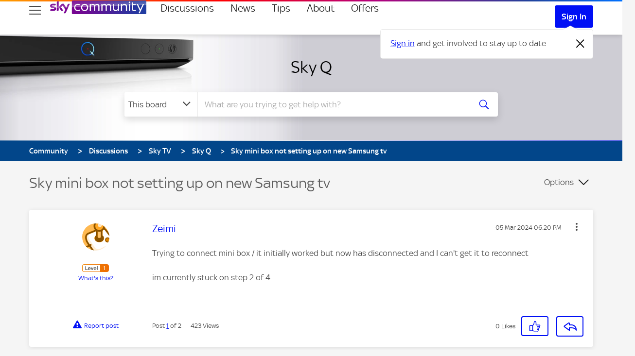

--- FILE ---
content_type: text/html;charset=UTF-8
request_url: https://helpforum.sky.com/t5/Sky-Q/Sky-mini-box-not-setting-up-on-new-Samsung-tv/m-p/4580537
body_size: 36421
content:
<!DOCTYPE html><html prefix="og: http://ogp.me/ns#" dir="ltr" lang="en" itemtype="http://schema.org/QAPage" itemscope="itemscope" class="no-js">
	<head>
	
	<title>
	Sky mini box not setting up on new Samsung tv | Sky Community
</title>
	
	
	
	
	
	<meta content="Trying to connect mini box / it initially worked but now has disconnected and I can't get it to reconnect im currently stuck on step 2 of 4" name="description"/><meta content="width=device-width, initial-scale=1.0" name="viewport"/><meta content="2024-03-06T10:05:25+01:00" itemprop="dateModified"/><meta content="text/html; charset=UTF-8" http-equiv="Content-Type"/>
	<meta content="https://helpforum.sky.com/t5/user/viewprofilepage/user-id/3989052" property="article:author"/><meta content="Sky Community" property="og:site_name"/><meta content="article" property="og:type"/><meta content="https://helpforum.sky.com/t5/Sky-Q/Sky-mini-box-not-setting-up-on-new-Samsung-tv/m-p/4580537#M634546" property="og:url"/><meta content="Sky Q" property="article:section"/><meta content="Trying to connect mini box / it initially worked but now has disconnected and I can't get it to reconnect   im currently stuck on step 2 of 4  " property="og:description"/><meta content="2024-03-05T18:20:47.697Z" property="article:published_time"/><meta content="2024-03-06T10:05:25+01:00" property="article:modified_time"/><meta content="Sky mini box not setting up on new Samsung tv" property="og:title"/>
	
	
		<link class="lia-link-navigation hidden live-links" title="topic Sky mini box not setting up on new Samsung tv in Sky Q" type="application/rss+xml" rel="alternate" id="link" href="/bskyb/rss/message?board.id=skyq&amp;message.id=634546"></link>
	

	
	
	    
            	<link href="/skins/2037467/0a6e47e99269ba79b2a9ba0f97d0238c/sky_uk.css" rel="stylesheet" type="text/css"/>
            
	

	
	
	
	
	<script type="text/javascript">

function loadContentSquare(){
if(!window.clickTaleTagInjected){!function(d,t,u){clickTaleTagInjected = true;function injectTag(){var ns=d.createElementNS;var a=ns?ns.call(d,"http://www.w3.org/1999/xhtml",t):d.createElement(t),s=d.getElementsByTagName(t)[0];a.async=true;a.crossOrigin="anonymous";a.type="text/javascript";a.src=u;s.parentNode.insertBefore(a,s);} if(d.readyState!='loading'){injectTag();} else{d.addEventListener('DOMContentLoaded',function(){setTimeout(injectTag,0)});}}(document,'script','https://cdnssl.clicktale.net/www57/ptc/f6b8576e-a5af-4703-a106-a31794a75f12.js');}

  window._uxa = window._uxa || [];
  window._uxa.push([
    'setPIISelectors', {PIISelectors: [".ctHidden, #ctHidden, .lia-note-author .UserName, .lia-note-recipients .UserName, .lia-note-sent-details .UserName, .lia-note-body, body.BizAppsPage, body.PrivateNotesPage .lia-user-avatar-profile, .lia-component-common-widget-slide-out-user-menu .lia-user-avatar-message, .lia-users-current-user-profile-card .lia-users-profile-card-avatar, .lia-users-current-user-profile-card .lia-users-profile-card-login, body.PrivateNotesPage .lia-quilt-row-main"]}
  ]);







  window._uxa.push([
    'trackDynamicVariable', {key: "Community-UserType", value: CommunityDataLayer.UserType}
  ]);
  window._uxa.push([
    'trackDynamicVariable', {key: "Community-PageType", value: CommunityDataLayer.PageType}
  ]);
  window._uxa.push([
    'trackDynamicVariable', {key: "Community-Area", value: CommunityDataLayer.Area}
  ]);
  window._uxa.push([
    'api-errors:maskUrl', '/users/id/:user_id'
  ]);
}

</script>


<!-- Consent Management Platform scripts: Start -->

<script>

// Define dataLayer and the gtag function.
window.dataLayer = window.dataLayer || [];
function gtag(){dataLayer.push(arguments);}

// Set default consent to 'denied' as a placeholder
// Determine actual values based on your own requirements
gtag('consent', 'default', {
  'ad_storage': 'denied',
  'ad_user_data': 'denied',
  'ad_personalization': 'denied',
  'analytics_storage': 'denied'
});

function getCookie(name) {
  try {
    var regex = "(?:(?:^|.*;\\s*)" + name + "\\s*\\=\\s*([^;]*).*$)|^.*$";
    var cookie = decodeURIComponent(
      document.cookie.replace(
        new RegExp(regex),
        "$1"
      ) || ""
    );
    if (cookie && cookie.trim() !== "") {
      return cookie.trim();
    } else {
      return undefined;
    }
  } catch (e) {
    return undefined;
  }
};
function isMySkyApp() {
  return Boolean(getCookie('skyCEsa01'));
};
function enableMySkyAppCMP() {
  return getCookie('enableMySkyAppCMP') === 'true';
}
</script>
<script type="text/javascript">
  function loadSPConfig(config) {
      window._sp_ = {
          config: {
              authCookie: config.cmpAuthCookie,
              accountId: config.accountId,
              baseEndpoint:  config.cmpBaseEndpoint,
              consentLanguage: 'en',
              events: {
                onConsentReady: function (consentUUID) {
                  // Publish event for MySkyApp
                    if (window.PubSub) {
                        window.PubSub.publish('sky.cmp.consent.provided',
                            {
                                "tag": "sky.hook.web.page.tracking.consent.set",
                                "context": {
                                    "sky.user.tracking.sourcepoint.consent_id": consentUUID,
                                }
                            }
                        );
                    }

                  // check that window.loadPrivacyManagerModal has been called.
                  if (window.refreshAfterConsentChange) {
                      window.location.reload();
                  }
                }
              },
              mmsDomain: config.mmsDomain,
              siteId: config.cmpSiteID,
              targetingParams: {
                  mySkyApp: isMySkyApp() && !enableMySkyAppCMP(),
                  version: config.tcfVersion
              }
          }
      };

      window.loadPrivacyManagerModal = function () {
          window.refreshAfterConsentChange = true;
          window._sp_.loadPrivacyManagerModal(config.cmpPrivacyManagerID);

          return false;
      }
  };

!function () {
  var e = function () {
    var e, t = "__tcfapiLocator", a = [], n = window;
    for (; n;) {
      try {
        if (n.frames[t]) { e = n; break }
      }
      catch (e) { }
      if (n === window.top) break; n = n.parent
    } e || (!function e() {
      var a = n.document, r = !!n.frames[t];
      if (!r) if (a.body) {
        var i = a.createElement("iframe");
        i.style.cssText = "display:none", i.name = t, a.body.appendChild(i)
      } else setTimeout(e, 5); return !r
    }(), n.__tcfapi = function () {
      for (var e, t = arguments.length, n = new Array(t), r = 0; r < t; r++)n[r] = arguments[r]; if (!n.length) return a; if ("setGdprApplies" === n[0]) n.length > 3 && 2 === parseInt(n[1], 10) && "boolean" == typeof n[3] && (e = n[3], "function" == typeof n[2] && n[2]("set", !0)); else if ("ping" === n[0]) { var i = { gdprApplies: e, cmpLoaded: !1, cmpStatus: "stub" }; "function" == typeof n[2] && n[2](i) } else a.push(n)
    }, n.addEventListener("message", (function (e) {
      var t = "string" == typeof e.data, a = {};
      try {
        a = t ? JSON.parse(e.data) : e.data
      } catch (e) { }
      var n = a.__tcfapiCall; n && window.__tcfapi(n.command, n.version, (function (a, r) {
        var i = {
          __tcfapiReturn: {
            returnValue: a,
            success: r,
            callId: n.callId
          }
        }; t && (i = JSON.stringify(i)), e.source.postMessage(i, "*")
      }), n.parameter)
    }), !1))
  }; "undefined" != typeof module ? module.exports = e : e()
}()

  function getVendorPurpose(grants, vendorID, purposeID) {
    if (grants[vendorID] && grants[vendorID].purposeGrants && grants[vendorID].purposeGrants[purposeID]) {
      return grants[vendorID].purposeGrants[purposeID];
    }
    return false;
  }

  function initialiseVendorCode() {
    const getCustomVendorConsents = function () {
      return new Promise(function (resolve) {
        __tcfapi('addEventListener', 2, function (tcData, success) {
          if (tcData.eventStatus === 'tcloaded' || tcData.eventStatus === 'useractioncomplete') {
            __tcfapi('getCustomVendorConsents', 2, function (options) {
              resolve({ consentedVendors: options.consentedVendors, consentedPurposes: options.consentedPurposes, grants: options.grants });
            });
          }
        });
      });
    };

    const getConsent = getCustomVendorConsents();

    // will enable command: hasConsent({ id: '' }) to be used in Launch.
    const hasConsent = function (options) {
      const vendorID = options.id;
      return new Promise(function (resolve, reject) {
        return getConsent.then(function (options2) {
          const hasVendorConsented = options2.consentedVendors.some(function (vendor) { return vendor._id === vendorID; });

          const hasPurposeConsented = options2.consentedPurposes
            .some(function (purpose) { return Boolean(getVendorPurpose(options2.grants, vendorID, purpose._id));});

          // if vendor is consented/unconsented without purpose
          if (!hasPurposeConsented) {
            resolve(hasVendorConsented);
          } else {
            resolve(options2.grants[vendorID].vendorGrant);
          }
        });
      });
    };

    const hasPurposeConsent = function (options) {
      const vendorID = options.id;
      return new Promise(function (resolve, reject) {
        return getConsent.then(function (options2) {
          const isConsented =
            options2.consentedVendors.some(function (vendor) { return vendor._id === vendorID; }) &&
            options2.consentedPurposes.some(function (purpose) { return purpose._id === options.purposeID; });

          resolve(isConsented);
        });
      });
    };

    // freeze hasConsent function
    Object.defineProperty(window, 'hasConsent', {
      value: hasConsent,
      writable: false
    });

    // freeze hasPurposeConsent function
    Object.defineProperty(window, 'hasPurposeConsent', {
      value: hasPurposeConsent,
      writable: false
    });
  }

  window.cmpLoading = window.cmpLoading || { loaded: false };

  function executeCMP(config) {
      if (window.cmpLoading.loaded) return; // do not allow execution more than once

      // load script based on version (withoutDetection script).
      window.injectScript({ src: `https://www.sky.com/consent-v2/wrapperMessagingWithoutDetection.js`, type: 'text/javascript' });

      // load window._sp_.config
      loadSPConfig(config);

      // initialise callback vendor code and hasConsent function.
      initialiseVendorCode();

      // freeze object so next load cannot modify .loaded
      window.cmpLoading = Object.freeze({ loaded: true });
  };

    window.injectScript = function (options) {
      const script = document.createElement('script');
      const id = options.id;
      const src = options.src;
      const type = options.type;
      const text = options.text;
      const defer = options.defer;
      const isAsync = options.isAsync;
      const target = options.target || 'head';
      if (id) {
        script.id = id;
      }
      if (type) {
        script.type = type;
      }
      if (text) {
        script.text = text;
      }
      if (defer) {
        script.defer = defer;
      }
      if (isAsync) {
        script.async = isAsync;
      }
      if (src) {
        script.src = src;
      }
      document.querySelector(target).appendChild(script);
    };
    function startCMP() {
      executeCMP({
        accountId: parseInt('630', 10),
        cmpAuthCookie: 'authId',
        cmpBaseEndpoint: 'https://cdn.privacy-mgmt.com',
        cmpOrigin: 'https://sourcepoint.mgr.consensu.org',
        cmpPrivacyManagerID: '152720',
        cmpSiteID: '12450',
        mmsDomain: 'https://www.sky.com/consent',
        msgLibraryRootUrl: 'https://www.sky.com/consent-v2',
        tcfVersion: 'tcfv2'
      });
    }
    if (window.Promise) {
      startCMP();
    } else {
      window.injectScript({ src: 'https://assets.sky.com/new/polyfill-promise.js' });
    }
  
</script>

<script>
var consented = {};

var allowOptimizelyTracking = function() {
    window["optimizely"].push({
      "type": "activate"
    });
    window["optimizely"].push({
        "type": "sendEvents"
    });
    console.log("Enable Optimizely Tracking");
};

//initialise([
  //{ name: VENDORS.OPTIMIZELY, init: () => { console.log("Optimizely Analytics consent given"); allowOptimizelyTracking();}},
//]);

// Map VendorID's
var ClickTaleVendorId = '5f61ce174564185ca495a3e1'; // ClickTale known as Content Square now
var AdobeAnalyticsId = '5ed7a9a9e0e22001da9d52ad';
var MedalliaVendorId = '6064330e9334a02710719cb6';

__tcfapi('getCustomVendorConsents', 2, function(vendorConsents, success) {
    //console.log(vendorConsents);
    window.consented = vendorConsents;

});

</script>

<script>
// Optimizely functional framework is allowed to load, we set cookie here to disable Optimizely tracking until CMP overrides that if permission has been granted.

window["optimizely"] = window["optimizely"] || [];
window["optimizely"].push({
    "type": "holdEvents",
});
window["optimizely"].push({
  "type": "cookieExpiration",
  "cookieExpirationDays": 90
});


window["optimizely"].push({
  "type": "log",
  "level": "OFF"
});

</script>
<link rel="preload" href="https://www.sky.com/optimizelyweb/s/snippet_community.js" as="script">
<link rel="preconnect" href="https://logx.optimizely.com">
<script src="https://www.sky.com/optimizelyweb/s/snippet_community.js"></script>
<!-- Consent Management Platform scripts: End -->


<script>
// Fire events on document ready state to avoid race condition.
document.onreadystatechange = function () {
  if (document.readyState === 'complete') {


// Call stub scripts if allowed
try {
  if (consented.grants[ClickTaleVendorId]?.vendorGrant === true) {
   loadContentSquare(); // load ContentSquare stub
  } else {
  }
} catch (error) {
  //console.error(error);
}


try {
  if (consented.grants[MedalliaVendorId]?.vendorGrant === true) {
   window.injectScript({ src: `https://resources.digital-cloud.medallia.eu/wdceu/578810/onsite/embed.js`, type: 'text/javascript' });
  } else {
  }
} catch (error) {
  //console.error(error);
}

  }

}



// reload window on consent state change
const callback = (tcData, success) => {
  if(success && tcData.eventStatus === 'useractioncomplete') {
    console.log("reload window to trigger Sky Tags state");
    window.location.reload();
  } else {
    // do something else
  }
}
__tcfapi('addEventListener', 2, callback);

</script>


<script>
if('scrollRestoration' in history){
history.scrollRestoration='auto'
}
</script>
<meta name="google-site-verification" content="n-WyYepiGoVXt6818vvOodK2ONYVKU0_mS1TjYDwT98" />

<link href="https://www.sky.com/assets/masthead/images/favicon-32.png" sizes="32x32" rel="icon">
<link href="https://www.sky.com/assets/masthead/images/favicon.png" sizes="16x16" rel="icon">
<link href="https://www.sky.com/assets/masthead/images/favicon.ico" rel="shortcut icon">
<link href="https://www.sky.com/assets/masthead/images/apple-touch-icon-precomposed.png" rel="apple-touch-icon">
<link href="https://www.sky.com/assets/masthead/images/apple-touch-icon-180x180-precomposed.png" rel="apple-touch-icon" sizes="180x180">

<script type="text/javascript" src="https://helpforum.sky.com/html/@7B703C0385D692511A5F45948458E4B7/assets/jquery-1.8.2.min.js"></script>
<script type="text/javascript" src="https://helpforum.sky.com/html/@A9DD50A2782B316E363E134BB7909BFC/assets/jquery.ui.core.js"></script>
<script type="text/javascript" src="https://helpforum.sky.com/html/@9D45DEF8C7CD6F515ABEF518EBDEF643/assets/jquery.tools.min.js"></script>

<meta content="width=device-width, initial-scale=1.0" name="viewport">

<script src="https://analytics.global.sky.com/sky-tags/helpforum/prod/sky-tags-without-adobe.min.js"></script>
    <script src="//assets.adobedtm.com/eee7eee0aaaa/edcee8d39931/launch-d25e2799c2d1.min.js" async></script>

<script type="text/javascript" src="/t5/scripts/A81C646A6C82440C7F8530E686C629CA/lia-scripts-head-min.js"></script><script language="javascript" type="text/javascript">
<!--
window.FileAPI = { jsPath: '/html/assets/js/vendor/ng-file-upload-shim/' };
LITHIUM.PrefetchData = {"Components":{},"commonResults":{}};
LITHIUM.DEBUG = false;
LITHIUM.CommunityJsonObject = {
  "Validation" : {
    "image.description" : {
      "min" : 0,
      "max" : 1000,
      "isoneof" : [ ],
      "type" : "string"
    },
    "tkb.toc_maximum_heading_level" : {
      "min" : 1,
      "max" : 6,
      "isoneof" : [ ],
      "type" : "integer"
    },
    "tkb.toc_heading_list_style" : {
      "min" : 0,
      "max" : 50,
      "isoneof" : [
        "disc",
        "circle",
        "square",
        "none"
      ],
      "type" : "string"
    },
    "blog.toc_maximum_heading_level" : {
      "min" : 1,
      "max" : 6,
      "isoneof" : [ ],
      "type" : "integer"
    },
    "tkb.toc_heading_indent" : {
      "min" : 5,
      "max" : 50,
      "isoneof" : [ ],
      "type" : "integer"
    },
    "blog.toc_heading_indent" : {
      "min" : 5,
      "max" : 50,
      "isoneof" : [ ],
      "type" : "integer"
    },
    "blog.toc_heading_list_style" : {
      "min" : 0,
      "max" : 50,
      "isoneof" : [
        "disc",
        "circle",
        "square",
        "none"
      ],
      "type" : "string"
    }
  },
  "User" : {
    "settings" : {
      "imageupload.legal_file_extensions" : "*.jpg;*.JPG;*.jpeg;*.JPEG;*.gif;*.GIF;*.png;*.PNG",
      "config.enable_avatar" : true,
      "integratedprofile.show_klout_score" : true,
      "layout.sort_view_by_last_post_date" : true,
      "layout.friendly_dates_enabled" : false,
      "profileplus.allow.anonymous.scorebox" : false,
      "tkb.message_sort_default" : "views",
      "layout.format_pattern_date" : "dd MMM yyyy",
      "config.require_search_before_post" : "off",
      "isUserLinked" : false,
      "integratedprofile.cta_add_topics_dismissal_timestamp" : -1,
      "layout.message_body_image_max_size" : 1000,
      "profileplus.everyone" : false,
      "integratedprofile.cta_connect_wide_dismissal_timestamp" : -1,
      "blog.toc_maximum_heading_level" : "",
      "integratedprofile.hide_social_networks" : false,
      "blog.toc_heading_indent" : "",
      "contest.entries_per_page_num" : 20,
      "layout.messages_per_page_linear" : 40,
      "integratedprofile.cta_manage_topics_dismissal_timestamp" : -1,
      "profile.shared_profile_test_group" : false,
      "integratedprofile.cta_personalized_feed_dismissal_timestamp" : -1,
      "integratedprofile.curated_feed_size" : 10,
      "contest.one_kudo_per_contest" : false,
      "integratedprofile.enable_social_networks" : false,
      "integratedprofile.my_interests_dismissal_timestamp" : -1,
      "profile.language" : "en-gb",
      "layout.friendly_dates_max_age_days" : 31,
      "layout.threading_order" : "thread_descending",
      "blog.toc_heading_list_style" : "disc",
      "useRecService" : false,
      "layout.module_welcome" : "",
      "imageupload.max_uploaded_images_per_upload" : 100,
      "imageupload.max_uploaded_images_per_user" : 10000,
      "integratedprofile.connect_mode" : "",
      "tkb.toc_maximum_heading_level" : "",
      "tkb.toc_heading_list_style" : "disc",
      "sharedprofile.show_hovercard_score" : true,
      "config.search_before_post_scope" : "board",
      "tkb.toc_heading_indent" : "",
      "p13n.cta.recommendations_feed_dismissal_timestamp" : -1,
      "imageupload.max_file_size" : 5120,
      "layout.show_batch_checkboxes" : false,
      "integratedprofile.cta_connect_slim_dismissal_timestamp" : -1
    },
    "isAnonymous" : true,
    "policies" : {
      "image-upload.process-and-remove-exif-metadata" : false
    },
    "registered" : false,
    "emailRef" : "",
    "id" : -1,
    "login" : "Anonymous"
  },
  "Server" : {
    "communityPrefix" : "/bskyb",
    "nodeChangeTimeStamp" : 1766989620886,
    "tapestryPrefix" : "/t5",
    "deviceMode" : "DESKTOP",
    "responsiveDeviceMode" : "DESKTOP",
    "membershipChangeTimeStamp" : "0",
    "version" : "25.11",
    "branch" : "25.11-release",
    "showTextKeys" : false
  },
  "Config" : {
    "phase" : "prod",
    "integratedprofile.cta.reprompt.delay" : 30,
    "profileplus.tracking" : {
      "profileplus.tracking.enable" : false,
      "profileplus.tracking.click.enable" : false,
      "profileplus.tracking.impression.enable" : false
    },
    "app.revision" : "2512090445-sd910d89e3f-b9",
    "navigation.manager.community.structure.limit" : "1000"
  },
  "Activity" : {
    "Results" : [ ]
  },
  "NodeContainer" : {
    "viewHref" : "https://helpforum.sky.com/t5/Sky-TV/ct-p/sky_hdboxes",
    "description" : "For all the latest help on Sky TV check out our TV boards.\r\n<!--IMAGE_URL: /html/assets/card--cat-skyglass2.webp -->",
    "id" : "sky_hdboxes",
    "shortTitle" : "Sky TV",
    "title" : "Sky TV",
    "nodeType" : "category"
  },
  "Page" : {
    "skins" : [
      "sky_uk",
      "responsive_peak"
    ],
    "authUrls" : {
      "loginUrl" : "/plugins/common/feature/samlss/doauth/redirect?referer=https%3A%2F%2Fhelpforum.sky.com%2Ft5%2FSky-Q%2FSky-mini-box-not-setting-up-on-new-Samsung-tv%2Fm-p%2F4580537%2Fthread-id%2F634546",
      "loginUrlNotRegistered" : "/plugins/common/feature/samlss/doauth/redirect?checkSession=notregistered&referer=https%3A%2F%2Fhelpforum.sky.com%2Ft5%2FSky-Q%2FSky-mini-box-not-setting-up-on-new-Samsung-tv%2Fm-p%2F4580537%2Fthread-id%2F634546",
      "loginUrlNotRegisteredDestTpl" : "/plugins/common/feature/samlss/doauth/redirect?checkSession=notregistered&referer=%7B%7BdestUrl%7D%7D"
    },
    "name" : "ForumTopicPage",
    "rtl" : false,
    "object" : {
      "viewHref" : "/t5/Sky-Q/Sky-mini-box-not-setting-up-on-new-Samsung-tv/td-p/4580537",
      "subject" : "Sky mini box not setting up on new Samsung tv",
      "id" : 4580537,
      "page" : "ForumTopicPage",
      "type" : "Thread"
    }
  },
  "WebTracking" : {
    "Activities" : { },
    "path" : "Community:Community/Category:Discussions/Category:Sky TV/Board:Sky Q/Message:Sky mini box not setting up on new Samsung tv"
  },
  "Feedback" : {
    "targeted" : { }
  },
  "Seo" : {
    "markerEscaping" : {
      "pathElement" : {
        "prefix" : "@",
        "match" : "^[0-9][0-9]$"
      },
      "enabled" : false
    }
  },
  "TopLevelNode" : {
    "viewHref" : "https://helpforum.sky.com/",
    "description" : "Welcome to the Official Sky Help Community. Get the latest on all things Sky! Ask questions and engage with our community!",
    "id" : "bskyb",
    "shortTitle" : "Community",
    "title" : "Sky Community",
    "nodeType" : "Community"
  },
  "Community" : {
    "viewHref" : "https://helpforum.sky.com/",
    "integratedprofile.lang_code" : "en",
    "integratedprofile.country_code" : "GB",
    "id" : "bskyb",
    "shortTitle" : "Community",
    "title" : "Sky Community"
  },
  "CoreNode" : {
    "conversationStyle" : "forum",
    "viewHref" : "https://helpforum.sky.com/t5/Sky-Q/bd-p/skyq",
    "settings" : { },
    "description" : "Check out the latest on Sky Q from Setup, Ultra HD and everything in between. Our Sky Q Board is the home of all things Sky Q.\r\n<!--IMAGE_URL: /html/assets/tile--skyq.jpg -->",
    "id" : "skyq",
    "shortTitle" : "Sky Q",
    "title" : "Sky Q",
    "nodeType" : "Board",
    "ancestors" : [
      {
        "viewHref" : "https://helpforum.sky.com/t5/Sky-TV/ct-p/sky_hdboxes",
        "description" : "For all the latest help on Sky TV check out our TV boards.\r\n<!--IMAGE_URL: /html/assets/card--cat-skyglass2.webp -->",
        "id" : "sky_hdboxes",
        "shortTitle" : "Sky TV",
        "title" : "Sky TV",
        "nodeType" : "category"
      },
      {
        "viewHref" : "https://helpforum.sky.com/t5/Discussions/ct-p/Discussions",
        "description" : "Welcome to the Sky Community discussions boards. This is your hub for all things Sky, from the latest products to new services.",
        "id" : "Discussions",
        "shortTitle" : "Discussions",
        "title" : "Discussions",
        "nodeType" : "category"
      },
      {
        "viewHref" : "https://helpforum.sky.com/",
        "description" : "Welcome to the Official Sky Help Community. Get the latest on all things Sky! Ask questions and engage with our community!",
        "id" : "bskyb",
        "shortTitle" : "Community",
        "title" : "Sky Community",
        "nodeType" : "Community"
      }
    ]
  }
};
LITHIUM.Components.RENDER_URL = "/t5/util/componentrenderpage/component-id/#{component-id}?render_behavior=raw";
LITHIUM.Components.ORIGINAL_PAGE_NAME = 'forums/v4/ForumTopicPage';
LITHIUM.Components.ORIGINAL_PAGE_ID = 'ForumTopicPage';
LITHIUM.Components.ORIGINAL_PAGE_CONTEXT = '[base64]..';
LITHIUM.Css = {
  "BASE_DEFERRED_IMAGE" : "lia-deferred-image",
  "BASE_BUTTON" : "lia-button",
  "BASE_SPOILER_CONTAINER" : "lia-spoiler-container",
  "BASE_TABS_INACTIVE" : "lia-tabs-inactive",
  "BASE_TABS_ACTIVE" : "lia-tabs-active",
  "BASE_AJAX_REMOVE_HIGHLIGHT" : "lia-ajax-remove-highlight",
  "BASE_FEEDBACK_SCROLL_TO" : "lia-feedback-scroll-to",
  "BASE_FORM_FIELD_VALIDATING" : "lia-form-field-validating",
  "BASE_FORM_ERROR_TEXT" : "lia-form-error-text",
  "BASE_FEEDBACK_INLINE_ALERT" : "lia-panel-feedback-inline-alert",
  "BASE_BUTTON_OVERLAY" : "lia-button-overlay",
  "BASE_TABS_STANDARD" : "lia-tabs-standard",
  "BASE_AJAX_INDETERMINATE_LOADER_BAR" : "lia-ajax-indeterminate-loader-bar",
  "BASE_AJAX_SUCCESS_HIGHLIGHT" : "lia-ajax-success-highlight",
  "BASE_CONTENT" : "lia-content",
  "BASE_JS_HIDDEN" : "lia-js-hidden",
  "BASE_AJAX_LOADER_CONTENT_OVERLAY" : "lia-ajax-loader-content-overlay",
  "BASE_FORM_FIELD_SUCCESS" : "lia-form-field-success",
  "BASE_FORM_WARNING_TEXT" : "lia-form-warning-text",
  "BASE_FORM_FIELDSET_CONTENT_WRAPPER" : "lia-form-fieldset-content-wrapper",
  "BASE_AJAX_LOADER_OVERLAY_TYPE" : "lia-ajax-overlay-loader",
  "BASE_FORM_FIELD_ERROR" : "lia-form-field-error",
  "BASE_SPOILER_CONTENT" : "lia-spoiler-content",
  "BASE_FORM_SUBMITTING" : "lia-form-submitting",
  "BASE_EFFECT_HIGHLIGHT_START" : "lia-effect-highlight-start",
  "BASE_FORM_FIELD_ERROR_NO_FOCUS" : "lia-form-field-error-no-focus",
  "BASE_EFFECT_HIGHLIGHT_END" : "lia-effect-highlight-end",
  "BASE_SPOILER_LINK" : "lia-spoiler-link",
  "BASE_DISABLED" : "lia-link-disabled",
  "FACEBOOK_LOGOUT" : "lia-component-users-action-logout",
  "FACEBOOK_SWITCH_USER" : "lia-component-admin-action-switch-user",
  "BASE_FORM_FIELD_WARNING" : "lia-form-field-warning",
  "BASE_AJAX_LOADER_FEEDBACK" : "lia-ajax-loader-feedback",
  "BASE_AJAX_LOADER_OVERLAY" : "lia-ajax-loader-overlay",
  "BASE_LAZY_LOAD" : "lia-lazy-load"
};
LITHIUM.noConflict = true;
LITHIUM.useCheckOnline = false;
LITHIUM.RenderedScripts = [
  "SpoilerToggle.js",
  "jquery.scrollTo.js",
  "DataHandler.js",
  "AjaxSupport.js",
  "EarlyEventCapture.js",
  "ResizeSensor.js",
  "jquery.hoverIntent-r6.js",
  "Lithium.js",
  "jquery.ui.core.js",
  "jquery.json-2.6.0.js",
  "jquery.fileupload.js",
  "jquery.ui.resizable.js",
  "Components.js",
  "Placeholder.js",
  "Text.js",
  "jquery.autocomplete.js",
  "Throttle.js",
  "jquery.position-toggle-1.0.js",
  "Namespace.js",
  "jquery.function-utils-1.0.js",
  "Video.js",
  "SearchAutoCompleteToggle.js",
  "jquery.effects.slide.js",
  "PartialRenderProxy.js",
  "OoyalaPlayer.js",
  "ElementMethods.js",
  "Link.js",
  "Tooltip.js",
  "prism.js",
  "jquery.viewport-1.0.js",
  "PolyfillsAll.js",
  "LiModernizr.js",
  "Forms.js",
  "jquery.css-data-1.0.js",
  "InformationBox.js",
  "AutoComplete.js",
  "jquery.ui.draggable.js",
  "jquery.lithium-selector-extensions.js",
  "Loader.js",
  "DropDownMenuVisibilityHandler.js",
  "jquery.ui.mouse.js",
  "jquery.effects.core.js",
  "jquery.ui.dialog.js",
  "jquery.iframe-shim-1.0.js",
  "Events.js",
  "Cache.js",
  "Auth.js",
  "jquery.ui.widget.js",
  "jquery.blockui.js",
  "jquery.appear-1.1.1.js",
  "NoConflict.js",
  "jquery.placeholder-2.0.7.js",
  "DropDownMenu.js",
  "Sandbox.js",
  "MessageBodyDisplay.js",
  "SearchForm.js",
  "ActiveCast3.js",
  "jquery.delayToggle-1.0.js",
  "jquery.tools.tooltip-1.2.6.js",
  "jquery.ui.position.js",
  "jquery.clone-position-1.0.js",
  "Globals.js",
  "FormActions.js",
  "HelpIcon.js",
  "DeferredImages.js",
  "AjaxFeedback.js",
  "ForceLithiumJQuery.js",
  "MessageViewDisplay.js",
  "json2.js",
  "ElementQueries.js",
  "jquery.js",
  "jquery.tmpl-1.1.1.js",
  "jquery.iframe-transport.js",
  "jquery.ajax-cache-response-1.0.js"
];// -->
</script><script type="text/javascript" src="/t5/scripts/D60EB96AE5FF670ED274F16ABB044ABD/lia-scripts-head-min.js"></script></head>
	<body class="lia-board lia-user-status-anonymous ForumTopicPage lia-body lia-a11y" id="lia-body">
	<div id="skipLinkNavigator"><a class="lia-link-navigation lia-skip-navigation-link lia-component-common-widget-link" id="link_a07c5d9fd8dae7" href="#lia-main-aria-landmark">Skip to main content</a></div>
	
	<div id="4E3-173-8" class="ServiceNodeInfoHeader">
</div>
	
	
	
	

	<div class="lia-page">
		<center>
			
				
					
	
	<div class="MinimumWidthContainer">
		<div class="min-width-wrapper">
			<div class="min-width">		
				
						<div class="lia-content">
                            
							
							
							
		
   	<div class="lia-quilt lia-quilt-forum-topic-page lia-quilt-layout-one-column lia-top-quilt">
	<div class="lia-quilt-row lia-quilt-row-header">
		<div class="lia-quilt-column lia-quilt-column-24 lia-quilt-column-single lia-quilt-column-common-header">
			<div class="lia-quilt-column-alley lia-quilt-column-alley-single">
	
		
			<div class="lia-quilt lia-quilt-header lia-quilt-layout-header lia-component-quilt-header">
	<div class="lia-quilt-row lia-quilt-row-row_2">
		<div class="lia-quilt-column lia-quilt-column-24 lia-quilt-column-single lia-quilt-column-global-navigation">
			<div class="lia-quilt-column-alley lia-quilt-column-alley-single">
	
		
			<div class="lia-quilt-row lia-quilt-row-topnav" id="wrap" data-tracking-pod="globalnav" role="navigation" aria-label="Global">
  <div class="lia-quilt-column lia-quilt-column-24 lia-quilt-column-single lia-quilt-column-navi-content">
    <div class="lia-quilt-column-alley lia-quilt-column-alley-single">

<ul data-test-id="skip-links" class="masthead-skip-links">
<li class="svelte-bhi91a"><a href="#global-search" class="tab-focus masthead-skip-link" id="skip-search" data-tracking-label="masthead_accessibility_search" data-tracking-text="masthead_accessibility_search" tabindex="0">skip to search</a></li> 
<li class="svelte-bhi91a"><a href="#lia-main-aria-landmark" class="tab-focus masthead-skip-link" id="skip-content" data-tracking-label="masthead_accessibility_content" data-tracking-text="masthead_accessibility_content" tabindex="0">skip to content</a></li> 
<li class="svelte-bhi91a"><a href="#page-footer" class="tab-focus masthead-skip-link" id="skip-footer" data-tracking-label="masthead_accessibility_footer" data-tracking-text="masthead_accessibility_footer" tabindex="0">skip to footer</a></li> 
</ul>

      <nav id="skycommunity" aria-label="Site Navigation">
        <div class="sky-navigationBar">
          
          <!-- hamburger -->
          <span class="menuitem sky-browseLink" data-tracking-pod="browse"><div class="lia-slide-out-nav-menu lia-component-common-widget-slide-out-nav-menu">
    <button li-bindable="" li-common-element-hook="navMenuTriggerElement" class="lia-slide-menu-trigger lia-slide-out-nav-menu-wrapper">
        <div ng-non-bindable="" class="lia-slide-out-nav-menu-title">
            <div class="burger-icon"></div>
        </div>
    </button>
    <li:common-slide-menu li-bindable="" trigger-element="navMenuTriggerElement" li-direction="left" style="display:none">
        <div class="lia-quilt lia-quilt-navigation-slide-out-menu lia-quilt-layout-one-column-list-item">
	<div class="lia-quilt-row lia-quilt-row-top">
		<div class="lia-quilt-column lia-quilt-column-24 lia-quilt-column-single lia-quilt-column-top-content lia-mark-empty">
			
		</div>
	</div><div class="lia-quilt-row lia-quilt-row-contents">
		<div class="lia-quilt-column lia-quilt-column-24 lia-quilt-column-single lia-quilt-column-full-content">
			<div class="lia-quilt-column-alley lia-quilt-column-alley-single">
	
		
			<li:community-navigation class="lia-component-community-widget-navigation" li-bindable="" li-instance="0" componentId="community.widget.navigation" mode="default"></li:community-navigation>
		
			    <a class="lia-nav-action lia-nav-item-container lia-nav-interaction-styles offers-link" href="/t5/About-Sky-Community/ct-p/Members">
      <span class="lia-nav-item-text">About Sky Community</span>
    </a>
		
			    <a class="lia-nav-action lia-nav-item-container lia-nav-interaction-styles offers-link" href="https://www.sky.com/shop/offers/customer-login?irct=Community-sts-customer-login">
      <span class="lia-nav-item-text">Offers</span>
    </a>
		
	
	
</div>
		</div>
	</div><div class="lia-quilt-row lia-quilt-row-bottom">
		<div class="lia-quilt-column lia-quilt-column-24 lia-quilt-column-single lia-quilt-column-bottom-content lia-mark-empty">
			
		</div>
	</div>
</div>
    </li:common-slide-menu>
</div></span>
       
          <!-- logo -->
          <span class="menuitem sky-skyLogo" data-tracking-context="logo" data-tracking-label="home"><a href="/" aria-label="Sky Community"><span class="SkyLogo"></span><span class="communityTitle">Sky Community</span></a></span>
          
          <!-- discussions link-->
          <span class="menuitem sky-helpLink discussions"><a data-sc="header_helpforum_sky_com" data-tracking-type="click" data-position="nav" data-campaign-id="community_discussion" data-urls="helpforum.sky.com" href="/t5/Discussions/ct-p/Discussions">Discussions</a></span>
        
          <!-- news link-->
          <span class="menuitem sky-helpLink blogs"><a data-sc="header_helpforum_sky_com" data-tracking-type="click" data-position="nav" data-campaign-id="news_articles" data-urls="helpforum.sky.com" href="/t5/News/ct-p/News">News</a></span>

          <!-- tips link-->
          <span class="menuitem sky-helpLink blogs"><a data-sc="header_helpforum_sky_com" data-tracking-type="click" data-position="nav" data-campaign-id="tips_and_tricks" data-urls="helpforum.sky.com" href="/t5/Tips-and-Tricks/ct-p/Tips-and-Tricks">Tips</a></span>

          <!-- about link -->
          <span class="menuitem sky-helpLink help"><a data-sc="header_helpforum_sky_com" data-tracking-type="click" data-position="nav" data-campaign-id="community_members" data-urls="helpforum.sky.com" href="/t5/Members/ct-p/members">About</a></span>

          <!-- offers link -->
          <span class="menuitem sky-helpLink offers"><a data-sc="header_helpforum_sky_com" data-tracking-type="click" data-position="nav" data-campaign-id="offers" data-urls="helpforum.sky.com" href="https://www.sky.com/deals?irct=community-sts-vue_cinema">Offers</a></span>
          
          <!--  If signed in messages  -->
          
          <!-- profile information if signed in -->

          <!-- sign in link -->
          <span class="menuitem sky-profileLink">
            <span class="lia-component-common-widget-slide-out-user-menu">
              <span class="lia-user-navigation-sign-in lia-component-users-action-login-with-avatar">
                <span class="user-navigation-user-profile">
                  <span class="signedOutLinks"><a class="lia-link-navigation login-link lia-authentication-link lia-component-users-action-login" rel="nofollow" id="loginPageV2_a07c5d984b7f84" href="/plugins/common/feature/samlss/doauth/redirect?referer=https%3A%2F%2Fhelpforum.sky.com%2Ft5%2FSky-Q%2FSky-mini-box-not-setting-up-on-new-Samsung-tv%2Fm-p%2F4580537">Sign In</a></span>
                </span>
              </span>
            </span>
<div id="mast-c-notification__signin" class="mast-c-notification__wrapper mast-c-notification__signin__wrapper " data-tracking-pod="community_masthead_notifications"><div class="mast-c-notification mast-c-sign-in-notification" data-show-notification="true" data-disable-notification="false" data-tracking-other="community_sign_in_notification" aria-hidden="false"><div class="mast-c-notification__top"><div class="mast-c-notification__inner"><p class="u-margin-all-none"><a data-tracking-label="community_sign_in_notification_link" class="mast-c-notification__link mast-u-no-underline-hover" href="/plugins/common/feature/samlss/doauth/redirect?referer=https%3A%2F%2Fhelpforum.sky.com%2Ft5%2FSky-Q%2FSky-mini-box-not-setting-up-on-new-Samsung-tv%2Fm-p%2F4580537"><span>Sign in</span></a> and get involved to stay up to date</p> <button id="signin-close-notification" data-tracking-label="community_sign_in_notification_close" class="mast-c-notification__close" type="button" aria-label="Dismiss notification"> <svg class="mast-c-notification__close-svg" viewBox="0 0 32 32" height="0.75em" width="0.75em" role="presentation" preserveAspectRatio="xMidYMid meet" xmlns="http://www.w3.org/2000/svg" version="1.1"><g><g id="linear-cross"><path d="M17.134 15.721l7.306-7.306c-.182-.43-.843-1.159-1.31-1.175a.762.762 0 0 0-.582.239l-6.828 6.828L8.414 7c-.43.183-1.159.843-1.175 1.312a.76.76 0 0 0 .239.581l6.828 6.828L7 23.028c.182.429.842 1.158 1.31 1.174a.763.763 0 0 0 .582-.239l6.828-6.828 7.306 7.307c.43-.183 1.159-.843 1.175-1.312a.757.757 0 0 0-.239-.581l-6.828-6.828z" id="Icon"></path></g></g></svg> </button></div></div></div></div>

<style>
#mast-c-notification__signin {
	a:hover, a:focus {
		text-decoration: underline;
	}

	background-color:#fff;
	border-radius:5px;
	-webkit-box-shadow:0 2px 2px -2px #ccc;
	box-shadow:0 2px 2px -2px #ccc;
	z-index:260;width:auto;
}

@media screen and (max-width: 768px) {
  #mast-c-notification__signin {
    width: 100%;
  }
  .mast-c-notification.mast-c-sign-in-notification {
   border-radius: 0px !important;
  }
}


#mast-c-notification__signin a:link, #mast-c-notification__signin a:hover, #mast-c-notification__signin a:focus {
    color: #000ff5;
      text-decoration: underline;
}
    
    .mast-c-notification{background-color:#fff;border-radius:5px;-webkit-box-shadow:0 2px 2px -2px #ccc;box-shadow:0 2px 2px -2px #ccc;z-index:260;width:100%;}
    @media (min-width:768px){
    .mast-c-notification{position:absolute;top:8px;right:0;padding-top:10px;width:auto;}
    }
    @media (min-width:768px){
    .mast-c-notification:before{border-left:16px solid transparent;border-right:16px solid transparent;border-bottom:8px solid hsla(0,0%,68.2%,.3);right:30px;top:-9px;z-index:-2;}
    }
    @media (min-width:768px){
    .mast-c-notification:after,.mast-c-notification:before{content:"";display:block;width:0;height:0;position:absolute;}
    .mast-c-notification:after{border-left:15px solid transparent;border-right:15px solid transparent;border-bottom:8px solid #fff;right:31px;}
    }
    .mast-c-notification__top,.mast-c-notification__wrapper{position:relative;}
    @media (min-width:75em){ 
    .mast-c-notification__wrapper{width:1200px;margin:0 auto;}
    }
    .mast-c-notification__inner{display:-webkit-box;display:-ms-flexbox;display:flex;padding:20px 25px;}
    @media (min-width:768px){
    .mast-c-notification__inner{padding-top:15px;padding-bottom:15px;}
    }
    .mast-c-notification__inner p{white-space:wrap;display:inline-block;}
    .mast-c-notification__inner p:last-of-type{margin-bottom:0;}
    .mast-c-notification__close{background:transparent;border:0;color:#4a4a4a;font-size:42px;line-height:50%;margin-left:auto;padding:0;}
    @media (min-width:768px){
    .mast-c-notification__close{margin-left:15px;}
    }
    .mast-c-notification__close:hover{cursor:pointer;}
    .mast-c-notification__close>*{pointer-events:none;}
    .mast-c-notification__signin__wrapper{position:absolute;top:64px;right:-10px;width:auto;}
    @media (max-width:767px){ 
    .mast-c-notification__signin__wrapper{ visibility:visible;width:100%;opacity:1;-webkit-transition:opacity .5s ease,visibility .5s ease;-o-transition:opacity .5s ease,visibility .5s ease;transition:opacity .5s ease,visibility .5s ease;top:64px;right:-10px;}
    }
    .mast-c-notification.mast-c-sign-in-notification{position:relative;right:0;height:auto;border:solid;border-width:1px;border-color:hsla(0,0%,68.2%,.3);}
    @media (max-width:767px){
    .mast-c-notification.mast-c-sign-in-notification{height:70px;-webkit-box-shadow:inset 0 11px 10px -10px rgba(0,0,0,.2),0 11px 10px -9px rgba(0,0,0,.2);box-shadow:inset 0 11px 10px -10px rgba(0,0,0,.2),0 11px 10px -9px rgba(0,0,0,.2);}
    }
    @media (min-width:768px){
    .mast-c-notification.mast-c-sign-in-notification{top:0;right:0px;padding-top:2px;padding-bottom:2px;}
    }
    @media (min-width:768px){
    .mast-c-notification.mast-c-sign-in-notification:after{top:-8px;z-index:-1;}
    }
    .mast-c-notification.mast-c-sign-in-notification .mast-c-notification__inner{padding:20px 10px 18px 20px;-webkit-box-align:center;-ms-flex-align:center;align-items:center;font-size:18px;}
    @media (min-width:768px){
    .mast-c-notification.mast-c-sign-in-notification .mast-c-notification__inner{padding-top:11px;padding-bottom:12px;}
    }
    .mast-c-notification.mast-c-sign-in-notification .mast-c-notification__link{padding:20px 0;}
    .mast-c-notification.mast-c-sign-in-notification .mast-c-notification__link span{color: #000ff5 !important;}
    @media (min-width:768px){
    .mast-c-notification.mast-c-sign-in-notification .mast-c-notification__close{margin-left:55px;}
    }
    .mast-c-notification.mast-c-sign-in-notification .mast-u-background-grey{background-color:#fbfbfb;}
    @media (max-width:767px){
    .mast-c-notification.mast-c-sign-in-notification .mast-u-show-desktop-only{display:none!important;}
    }
 
    .mast-c-notification__wrapper.mast-c-notification__signin__wrapper {
        top: 60px;
        right: 0;
    }

@media (max-width:767px){
.mast-c-notification__inner{padding:10px !important;white-space:wrap;}
    .mast-c-notification__wrapper.mast-c-notification__signin__wrapper {
        top: 55px;
    }
}

    .mast-c-notification.mast-c-sign-in-notification{

        border-radius: 5px;   
    }
    #opty-br {
      display: none;
      }
    
    .mast-u-text-colour{color:#4a4a4a;}
    .mast-u-no-underline-hover:hover{text-decoration:none;}
    .mast-u-underline-hover:hover{text-decoration:underline;}
 

@media screen and (min-width: 1200px) {
#skycommunity:before {
    width: 100vw;
   // margin-left: calc(600px - 50vw);
}
}
</style>


<script>
let hideSigninTooltip = localStorage.getItem("hideSigninTooltip");
let signinTooltip = document.getElementById("mast-c-notification__signin");
let signinClose = document.getElementById("signin-close-notification");

signinClose.addEventListener("click",function(e){
  localStorage.setItem("hideSigninTooltip",true);
  signinTooltip.className += " sky-component-cookie-notice--hidden";
},false);


if (hideSigninTooltip) {
  signinTooltip.className += " sky-component-cookie-notice--hidden";
}
</script>          </span>
</span>
          </div>
      </nav>
  
    </div>
  </div>
</div>
<div class="headerOffset"></div>
<div role="complementary" aria-label="Notification bars">





</div><div id="bannerContainer"></div>

		
	
	
</div>
		</div>
	</div><div class="lia-quilt-row lia-quilt-row-row_3">
		<div class="lia-quilt-column lia-quilt-column-24 lia-quilt-column-single lia-quilt-column-search-bar">
			<div class="lia-quilt-column-alley lia-quilt-column-alley-single">
	
		
			

<div class="SearchContainer c-hero GlobalHeader Section-skyq" data-tracking-pod="header" role="banner">


<div class="MobileFixWidth">

<div class="page title">
<a href="https://helpforum.sky.com/t5/Sky-Q/bd-p/skyq" data-tracking-label="Sky Q">Sky Q</a>
</div>
<div class="search-bar-container" data-tracking-context="search" role="search">
<a id="global-search"></a>
<div id="lia-searchformV32_a07c5d9855c432" class="SearchForm lia-search-form-wrapper lia-mode-default lia-component-common-widget-search-form">
	

	
		<div class="lia-inline-ajax-feedback">
			<div class="AjaxFeedback" id="ajaxfeedback_a07c5d9855c432"></div>
			
	

	

		</div>

	

	
		<div id="searchautocompletetoggle_a07c5d9855c432">	
	
		

	
		<div class="lia-inline-ajax-feedback">
			<div class="AjaxFeedback" id="ajaxfeedback_a07c5d9855c432_0"></div>
			
	

	

		</div>

	

	
			
            <form enctype="multipart/form-data" class="lia-form lia-form-inline SearchForm" action="https://helpforum.sky.com/t5/forums/v4/forumtopicpage.searchformv32.form.form" method="post" id="form_a07c5d9855c432" name="form_a07c5d9855c432"><div class="t-invisible"><input value="board-id/skyq/message-id/634546/thread-id/634546" name="t:ac" type="hidden"></input><input value="search/contributions/page" name="t:cp" type="hidden"></input><input value="[base64]" name="lia-form-context" type="hidden"></input><input value="ForumTopicPage:board-id/skyq/message-id/634546/thread-id/634546:searchformv32.form:" name="liaFormContentKey" type="hidden"></input><input value="5DI9GWMef1Esyz275vuiiOExwpQ=:H4sIAAAAAAAAALVSTU7CQBR+krAixkj0BrptjcpCMSbERGKCSmxcm+kwlGrbqTOvFDYexRMYL8HCnXfwAG5dubDtFKxgYgu4mrzvm3w/M+/pHcphHQ4kI4L2dMo9FLYZoM09qbeJxQ4V0+XC7e/tamqyBPEChwgbh1JAjQtLIz6hPaYh8ZlEMaxplAvm2KZmEsm0hhmBhOKpzZzOlsEw8LevR5W3zZfPEqy0oJIYc+eCuAyh2rolfaI7xLN0I8rjWfWBj7CuzJvf5osmbxRN3hacMimNwHRtKSOr0XNnv/vx+FoCGPjhMRzljhNLYHrEt9kA5T08ACCsKvREoYuqxqLl8BLO84q4UcMITcG49y/QOGs1pYyESl5p6V6qwRW086rinVmoxMZsiZud/zBUTc6gmVc4kExkJafmcYG1GM9+wfIsCkf2OP54hal5EjnG54z8h0XhjfcF7wQUs5Kz0GTjU2rOjc/llTT4Au07pDOcBQAA" name="t:formdata" type="hidden"></input></div>
	
	

	

	

	
		<div class="lia-inline-ajax-feedback">
			<div class="AjaxFeedback" id="feedback_a07c5d9855c432"></div>
			
	

	

		</div>

	

	

	

	


	
	<input value="IFaGMf6eTEaeqB-xUiQ4n9pAmpv5q1x337pSlegrnZE." name="lia-action-token" type="hidden"></input>
	
	<input value="form_a07c5d9855c432" id="form_UIDform_a07c5d9855c432" name="form_UID" type="hidden"></input>
	<input value="" id="form_instance_keyform_a07c5d9855c432" name="form_instance_key" type="hidden"></input>
	
                

                
                    
                        <span class="lia-search-granularity-wrapper">
                            <select title="Search Granularity" class="lia-search-form-granularity search-granularity" aria-label="Search Granularity" id="searchGranularity_a07c5d9855c432" name="searchGranularity"><option title="Community" value="bskyb|community">Community</option><option title="This category" value="sky_hdboxes|category">This category</option><option title="This board" selected="selected" value="skyq|forum-board">This board</option><option title="Users" value="user|user">Users</option></select>
                        </span>
                    
                

                <span class="lia-search-input-wrapper">
                    <span class="lia-search-input-field">
                        <span class="lia-button-wrapper lia-button-wrapper-secondary lia-button-wrapper-searchForm-action"><input value="searchForm" name="submitContextX" type="hidden"></input><input class="lia-button lia-button-secondary lia-button-searchForm-action" value="Search" id="submitContext_a07c5d9855c432" name="submitContext" type="submit"></input></span>

                        <span class="lia-hidden-aria-visibile" id="autocompleteInstructionsText_a07c5d9855c432"></span><input placeholder="What are you trying to get help with?" aria-label="Search" title="Search" class="lia-form-type-text lia-autocomplete-input search-input lia-search-input-message" value="" id="messageSearchField_a07c5d9855c432_0" name="messageSearchField" type="text"></input>
                        <span class="lia-hidden-aria-visibile" id="autocompleteInstructionsText_a07c5d9855c432_0"></span><input placeholder="What are you trying to get help with?" aria-label="Search" title="Search" class="lia-form-type-text lia-autocomplete-input search-input lia-search-input-tkb-article lia-js-hidden" value="" id="messageSearchField_a07c5d9855c432_1" name="messageSearchField_0" type="text"></input>
                        

	
		<span class="lia-hidden-aria-visibile" id="autocompleteInstructionsText_a07c5d9855c432_1"></span><input placeholder="Search users" ng-non-bindable="" title="Enter a user name or rank" class="lia-form-type-text UserSearchField lia-search-input-user search-input lia-js-hidden lia-autocomplete-input" aria-label="Enter a user name or rank" value="" id="userSearchField_a07c5d9855c432" name="userSearchField" type="text"></input>
	

	


                        <span class="lia-hidden-aria-visibile" id="autocompleteInstructionsText_a07c5d9855c432_2"></span><input placeholder="Enter a keyword to search within the private messages" title="Search the Community" class="lia-form-type-text NoteSearchField lia-search-input-note search-input lia-js-hidden lia-autocomplete-input" aria-label="Search the Community" value="" id="noteSearchField_a07c5d9855c432_0" name="noteSearchField" type="text"></input>
						<span class="lia-hidden-aria-visibile" id="autocompleteInstructionsText_a07c5d9855c432_3"></span><input title="Search the Community" class="lia-form-type-text ProductSearchField lia-search-input-product search-input lia-js-hidden lia-autocomplete-input" aria-label="Search the Community" value="" id="productSearchField_a07c5d9855c432" name="productSearchField" type="text"></input>
                        <input class="lia-as-search-action-id" name="as-search-action-id" type="hidden"></input>
                    </span>
                </span>
                

                <span class="lia-cancel-search">cancel</span>

                
            
</form>
		
			<div class="search-autocomplete-toggle-link lia-js-hidden">
				<span>
					<a class="lia-link-navigation auto-complete-toggle-on lia-link-ticket-post-action lia-component-search-action-enable-auto-complete" data-lia-action-token="QVpq138YwtZ4BkfaJ8bpFC7vW3S5loOQs-PzOxUzYTg." rel="nofollow" id="enableAutoComplete_a07c5d9855c432" href="https://helpforum.sky.com/t5/forums/v4/forumtopicpage.enableautocomplete:enableautocomplete?t:ac=board-id/skyq/message-id/634546/thread-id/634546&amp;t:cp=action/contributions/searchactions">Turn on suggestions</a>					
					<span class="HelpIcon">
	<a class="lia-link-navigation help-icon lia-tooltip-trigger" role="button" aria-label="Help Icon" id="link_a07c5d9855c432" href="#"><span class="lia-img-icon-help lia-fa-icon lia-fa-help lia-fa" alt="Auto-suggest helps you quickly narrow down your search results by suggesting possible matches as you type." aria-label="Help Icon" role="img" id="display_a07c5d9855c432"></span></a><div role="alertdialog" class="lia-content lia-tooltip-pos-bottom-left lia-panel-tooltip-wrapper" id="link_a07c5d9855c432_0-tooltip-element"><div class="lia-tooltip-arrow"></div><div class="lia-panel-tooltip"><div class="content">Auto-suggest helps you quickly narrow down your search results by suggesting possible matches as you type.</div></div></div>
</span>
				</span>
			</div>
		

	

	

	
	
	
</div>
		
	<div class="spell-check-showing-result">
		Showing results for <span class="lia-link-navigation show-results-for-link lia-link-disabled" aria-disabled="true" id="showingResult_a07c5d9855c432"></span>
		

	</div>
	<div>
		
		<span class="spell-check-search-instead">
			Search instead for <a class="lia-link-navigation search-instead-for-link" rel="nofollow" id="searchInstead_a07c5d9855c432" href="#"></a>
		</span>

	</div>
	<div class="spell-check-do-you-mean lia-component-search-widget-spellcheck">
		Did you mean: <a class="lia-link-navigation do-you-mean-link" rel="nofollow" id="doYouMean_a07c5d9855c432" href="#"></a>
	</div>

	

	

	


	
</div></div>		
</div>
</div>



		
			

<div class="BreadCrumb crumb-line lia-breadcrumb lia-component-common-widget-breadcrumb" class="BreadCrumb crumb-line lia-breadcrumb" aria-label="Breadcrumb" role="navigation" data-tracking-pod="breadcrumb">
   <ul id="list" class="lia-list-standard-inline" itemscope itemtype="http://schema.org/BreadcrumbList">
         <li class="lia-breadcrumb-node crumb" itemprop="itemListElement" itemscope itemtype="http://schema.org/ListItem">
             <meta itemprop="position" content="1"/>
             <a class="lia-link-navigation crumb-community lia-breadcrumb-community lia-breadcrumb-forum" itemprop="item" href="https://helpforum.sky.com/">
             <span itemprop="name">Community</span></a>
        </li>
        <li class="lia-breadcrumb-seperator crumb-community lia-breadcrumb-community lia-breadcrumb-forum" aria-hidden="true" role="presentation">
             <span class="separator" aria-hidden="true" role="presentation">|</span>
        </li>
         <li class="lia-breadcrumb-node crumb" itemprop="itemListElement" itemscope itemtype="http://schema.org/ListItem">
             <meta itemprop="position" content="2"/>
             <a class="lia-link-navigation crumb-category lia-breadcrumb-category lia-breadcrumb-forum" itemprop="item" href="https://helpforum.sky.com/t5/Discussions/ct-p/Discussions">
             <span itemprop="name">Discussions</span></a>
        </li>
        <li class="lia-breadcrumb-seperator crumb-category lia-breadcrumb-category lia-breadcrumb-forum" aria-hidden="true" role="presentation">
             <span class="separator" aria-hidden="true" role="presentation">|</span>
        </li>
         <li class="lia-breadcrumb-node crumb" itemprop="itemListElement" itemscope itemtype="http://schema.org/ListItem">
             <meta itemprop="position" content="3"/>
             <a class="lia-link-navigation crumb-category lia-breadcrumb-category lia-breadcrumb-forum" itemprop="item" href="https://helpforum.sky.com/t5/Sky-TV/ct-p/sky_hdboxes">
             <span itemprop="name">Sky TV</span></a>
        </li>
        <li class="lia-breadcrumb-seperator crumb-category lia-breadcrumb-category lia-breadcrumb-forum" aria-hidden="true" role="presentation">
             <span class="separator" aria-hidden="true" role="presentation">|</span>
        </li>
         <li class="lia-breadcrumb-node crumb" itemprop="itemListElement" itemscope itemtype="http://schema.org/ListItem">
             <meta itemprop="position" content="4"/>
             <a class="lia-link-navigation crumb-board lia-breadcrumb-board lia-breadcrumb-forum" itemprop="item" href="https://helpforum.sky.com/t5/Sky-Q/bd-p/skyq">
             <span itemprop="name">Sky Q</span></a>
        </li>
        <li class="lia-breadcrumb-seperator crumb-board lia-breadcrumb-board lia-breadcrumb-forum" aria-hidden="true" role="presentation">
             <span class="separator" aria-hidden="true" role="presentation">|</span>
        </li>
        <li class="lia-breadcrumb-node crumb final-crumb" itemprop="itemListElement" itemscope itemtype="http://schema.org/ListItem">
             <meta itemprop="position" content="5"/>
             <a itemprop="item" href="https://helpforum.sky.com/t5/Sky-Q/Sky-mini-box-not-setting-up-on-new-Samsung-tv/m-p/4580537#M634546" style="display:none;"></a>
             <span itemprop="name" class="">Sky mini box not setting up on new Samsung tv</span>
        </li>
    </ul>
</div>

		
	
	
</div>
		</div>
	</div><div class="lia-quilt-row lia-quilt-row-row_4">
		<div class="lia-quilt-column lia-quilt-column-24 lia-quilt-column-single lia-quilt-column-breadcrumb lia-mark-empty">
			
		</div>
	</div><div class="lia-quilt-row lia-quilt-row-row_5">
		<div class="lia-quilt-column lia-quilt-column-24 lia-quilt-column-single lia-quilt-column-feedback">
			<div class="lia-quilt-column-alley lia-quilt-column-alley-single lia-mark-empty">
	
		
			
		
	
	
</div>
		</div>
	</div>
</div>
		
			
		
	
	
</div>
		</div>
	</div><div role="main" id="lia-main-aria-landmark" class="lia-quilt-row lia-quilt-row-main">
		<div class="lia-quilt-column lia-quilt-column-24 lia-quilt-column-single lia-quilt-column-main-content">
			<div itemtype="http://schema.org/Question" itemscope="itemscope" itemprop="mainEntity" class="lia-quilt-column-alley lia-quilt-column-alley-single">
	
		
			
		
			<div class="lia-quilt lia-quilt-forum-topic-header lia-quilt-layout-two-column-18-6 lia-component-quilt-forum-topic-header">
	<div class="lia-quilt-row lia-quilt-row-row_1">
		<div class="lia-quilt-column lia-quilt-column-18 lia-quilt-column-left lia-quilt-column-left-content">
			<div class="lia-quilt-column-alley lia-quilt-column-alley-left">
	
		
			  <span itemprop="answerCount" style="display:none;">0</span>


<div class="lia-forum-topic-page-topic-header lia-component-thread-subject-header">
        <div class="lia-forum-page-thread-subject-first-page">
           <h1 class="lia-thread-subject">
<span class="u-hide-visually">Discussion topic: </span>Sky mini box not setting up on new Samsung tv</h1>
</div>
</div>

		
	
	
</div>
		</div><div class="lia-quilt-column lia-quilt-column-06 lia-quilt-column-right lia-quilt-column-right-content">
			<div class="lia-quilt-column-alley lia-quilt-column-alley-right">
	
		
			<div class="ForumTopicPageTop">
<div class="lia-menu-bar lia-menu-bar-top top-block lia-component-menu-bar">
	<div class="lia-decoration-border-menu-bar">
		<div class="lia-decoration-border-menu-bar-top">
			<div> </div>
		</div>
		<div class="lia-decoration-border-menu-bar-content">
			<div>
				
				<div class="lia-menu-bar-buttons">
					
					<span class="lia-button-wrapper lia-button-wrapper-primary"><span class="primary-action message-reply"><a class="lia-button lia-button-primary" rel="nofollow" id="link_1_a07c5d99fd3b73" href="/t5/forums/replypage/board-id/skyq/message-id/634546"><span><span data-tracking-label="Reply" aria-label="Reply to this message" class="u-hide-visually">Reply</span></span></a></span></span>
					
					<div class="lia-menu-navigation-wrapper lia-js-hidden lia-menu-action" id="actionMenuDropDown_a07c5d99fd3b73">	
	<div class="lia-menu-navigation">
		<div class="dropdown-default-item"><a title="Show options menu" class="lia-js-menu-opener default-menu-option lia-js-click-menu lia-link-navigation" aria-expanded="false" role="button" aria-label="Options" id="dropDownLink_a07c5d99fd3b73" href="#">Options</a>
			<div class="dropdown-positioning">
				<div class="dropdown-positioning-static">
					
	<ul aria-label="Dropdown menu items" role="list" id="dropdownmenuitems_a07c5d99fd3b73" class="lia-menu-dropdown-items">
		

	
	
		
			
		
			
		
			
		
			
		
			
		
			
		
			
		
			
		
			
		
			
		
			
		
			
		
			
		
			
		
			
		
			
		
			
		
			
		
			
		
			
		
			
		
			<li role="listitem"><a class="lia-link-navigation rss-thread-link lia-component-rss-action-thread" rel="nofollow noopener noreferrer" id="rssThread_a07c5d99fd3b73" href="/bskyb/rss/message?board.id=skyq&amp;message.id=634546"><span data-tracking-label="Subscribe to RSS Feed">Subscribe to RSS Feed</span></a></li>
		
			<li aria-hidden="true"><span class="lia-separator lia-component-common-widget-link-separator">
	<span class="lia-separator-post"></span>
	<span class="lia-separator-pre"></span>
</span></li>
		
			<li role="listitem"><span class="lia-link-navigation mark-thread-unread lia-link-disabled lia-component-forums-action-mark-thread-unread" aria-disabled="true" id="markThreadUnread_a07c5d99fd3b73">Mark Topic as New</span></li>
		
			<li role="listitem"><span class="lia-link-navigation mark-thread-read lia-link-disabled lia-component-forums-action-mark-thread-read" aria-disabled="true" id="markThreadRead_a07c5d99fd3b73">Mark Topic as Read</span></li>
		
			<li aria-hidden="true"><span class="lia-separator lia-component-common-widget-link-separator">
	<span class="lia-separator-post"></span>
	<span class="lia-separator-pre"></span>
</span></li>
		
			
		
			<li role="listitem"><span class="lia-link-navigation addThreadUserFloat lia-link-disabled lia-component-subscriptions-action-add-thread-user-float" aria-disabled="true" id="addThreadUserFloat_a07c5d99fd3b73">Float this Topic for Current User</span></li>
		
			
		
			<li role="listitem"><span class="lia-link-navigation addThreadUserBookmark lia-link-disabled lia-component-subscriptions-action-add-thread-user-bookmark" aria-disabled="true" id="addThreadUserBookmark_a07c5d99fd3b73">Bookmark</span></li>
		
			
		
			<li role="listitem"><span class="lia-link-navigation addThreadUserEmailSubscription lia-link-disabled lia-component-subscriptions-action-add-thread-user-email" aria-disabled="true" id="addThreadUserEmailSubscription_a07c5d99fd3b73">Subscribe</span></li>
		
			<li aria-hidden="true"><span class="lia-separator lia-component-common-widget-link-separator">
	<span class="lia-separator-post"></span>
	<span class="lia-separator-pre"></span>
</span></li>
		
			
		
			
		
			
		
			
		
			<li role="listitem"><a class="lia-link-navigation print-thread lia-component-forums-action-print-thread" rel="nofollow" id="printThread_a07c5d99fd3b73" href="/t5/forums/forumtopicprintpage/board-id/skyq/message-id/634546/print-single-message/false/page/1">Printer Friendly Page</a></li>
		
			
		
			
		
			
		
			
		
			
		
	
	


	</ul>

				</div>
			</div>
		</div>
	</div>
</div>
				
				</div>
				
					
						
					<div class="lia-paging-full-wrapper" id="threadnavigator_a07c5d99fd3b73">
	<ul class="lia-paging-full">
		
	
		
			
				<li class="lia-paging-page-previous lia-paging-page-listing lia-component-listing">
					<a class="lia-link-navigation" title="Sky Q" id="link_a07c5d99fd3b73" href="/t5/Sky-Q/bd-p/skyq/page/420">
						<span class="lia-paging-page-arrow"></span> 
						<span class="lia-paging-page-link">All forum topics</span>
					</a>
				</li>
			
		
			
				<li class="lia-paging-page-previous lia-component-previous">
					<a class="lia-link-navigation" title="Q box not connected to wifi" id="link_0_a07c5d99fd3b73" href="/t5/Sky-Q/Q-box-not-connected-to-wifi/td-p/4578823">
						<span class="lia-paging-page-arrow"></span> 
						<span class="lia-paging-page-link">Previous Topic</span>
					</a>
				</li>
			
		
			
				<li class="lia-paging-page-next lia-component-next">
					<a class="lia-link-navigation" title="Signal Drop Out" id="link_1_a07c5d99fd3b73_0" href="/t5/Sky-Q/Signal-Drop-Out/td-p/4580793">
						<span class="lia-paging-page-link">Next Topic</span>
						<span class="lia-paging-page-arrow"></span>
					</a>
				</li>		
			
		
	
	

	</ul>
</div>
				
					
				
				
	    		
				
			
			</div>
		</div>
		<div class="lia-decoration-border-menu-bar-bottom">
			<div> </div>
		</div>
	</div>
</div></div>

		
	
	
</div>
		</div>
	</div><div class="lia-quilt-row lia-quilt-row-row_2">
		<div class="lia-quilt-column lia-quilt-column-24 lia-quilt-column-single lia-quilt-column-lower-left-content">
			<div class="lia-quilt-column-alley lia-quilt-column-alley-single lia-mark-empty">
	
		
			
		
	
	
</div>
		</div>
	</div>
</div>
		
			<div class="tile-wrapper">
<div class="tile-content">
		
			
			
            
				<div class="lia-component-topic-message">
	<div class="linear-message-list message-list">

	    
	        
	        
        <div class="lia-linear-display-message-view" id="lineardisplaymessageviewwrapper">
	
	<div class="first-message">
		
	

	


		
	
		<div data-lia-message-uid="4580537" id="messageview" class="lia-panel-message message-uid-4580537">
			<div data-lia-message-uid="4580537" class="lia-message-view-wrapper lia-js-data-messageUid-4580537 lia-component-forums-widget-message-view-two" id="messageView2_1">
	<span id="U4580537"> </span>
	<span id="M634546"> </span>
	
	

	

	

	
		<div class="lia-inline-ajax-feedback">
			<div class="AjaxFeedback" id="ajaxfeedback"></div>
			
	

	

		</div>

	

	
		<div class="MessageView lia-message-view-forum-message lia-message-view-display lia-row-standard-unread lia-thread-topic">
			<span class="lia-message-state-indicator"></span>
			<div class="lia-quilt lia-quilt-forum-message lia-quilt-layout-forum-message">
	<div class="lia-quilt-row lia-quilt-row-forum-message-header">
		<div class="lia-quilt-column lia-quilt-column-24 lia-quilt-column-single lia-quilt-column-header">
			<div class="lia-quilt-column-alley lia-quilt-column-alley-single">
	
		
			

<span itemProp="author" style="display:none;" itemtype="https://schema.org/Person"><span  itemProp="name">Zeimi</span></span>
<a itemProp="url" style="display:none" href="https://helpforum.sky.com/t5/Sky-Q/Sky-mini-box-not-setting-up-on-new-Samsung-tv/m-p/4580537#M634546"></a>


		
	
	
</div>
		</div>
	</div><div class="lia-quilt-row lia-quilt-row-forum-message-main">
		<div class="lia-quilt-column lia-quilt-column-05 lia-quilt-column-left lia-quilt-column-main-left">
			<div class="lia-quilt-column-alley lia-quilt-column-alley-left">
	
		
			
					<div class="lia-message-author-avatar lia-component-author-avatar lia-component-message-view-widget-author-avatar"><div class="UserAvatar lia-user-avatar lia-component-common-widget-user-avatar">
	
			
					<img class="lia-user-avatar-message" title="Zeimi" alt="Avatar for Zeimi" id="imagedisplay" src="/t5/image/serverpage/avatar-name/no-user-image/avatar-theme/Sky/avatar-collection/SkyCommunity/avatar-display-size/message/version/2?xdesc=1.0"/>
					
				
		
</div></div>
				
		
	
	

	
		<div class="lia-message-author-with-avatar">
			
		
			<div class="lia-message-author-with-avatar">
	<span class="UserName lia-user-name lia-user-rank-icon">
		<img src="https://helpforum.sky.com/html/@F7E0D56FD9056C57CC5A916614A213B6/assets/Level%201%20indicator.svg" alt="Level 1 icon" />
	</span>
</div>

		
	
		</div>
	
	

	
		
			<div class="gamification-more-info" >
  <a href="/t5/Levels-Points/bd-p/points">What's this?</a> 
</div>
		
			<!--  wrapped in logic to ensure this code only ever executes on the ForumTopicPage to avoid errors -->





<!-- end logic wrap to ensure code only executes on ForumTopicPage to avoid errors -->

		
			
		
			
					
		
	
				
		
	
	
</div>
		</div><div class="lia-quilt-column lia-quilt-column-19 lia-quilt-column-right lia-quilt-column-main-right">
			<div class="lia-quilt-column-alley lia-quilt-column-alley-right">
	
		
			<span class="UserName lia-user-name lia-component-message-view-widget-author-username">	
	<a class="lia-link-navigation lia-page-link lia-user-name-link" target="_self" href="/t5/user/viewprofilepage/user-id/3989052"><span class="u-hide-visually">This message was authored by: </span><span>Zeimi</span></a>
</span>

		
			
					
		
	
				
		
			
					
		<p class="lia-message-dates lia-message-post-date lia-component-post-date-last-edited lia-component-message-view-widget-post-date-last-edited">
			<span itemProp="dateCreated"><span class="u-hide-visually">Message posted on </span><span class="DateTime lia-message-posted-on lia-component-common-widget-date">
    

	
		
		
		<span class="local-date">‎05 Mar 2024</span>
	
		
		<span class="local-time">06:20 PM</span>
	
	

	
	
	
	
	
	
	
	
	
	
	
	
</span></span>
		</p>
	
				
		
			<div class="lia-menu-navigation-wrapper lia-js-hidden lia-menu-action lia-component-message-view-widget-action-menu" id="actionMenuDropDown">	
	<div class="lia-menu-navigation">
		<div class="dropdown-default-item"><a title="Show options menu" class="lia-js-menu-opener default-menu-option lia-js-click-menu lia-link-navigation" aria-expanded="false" role="button" aria-label="Show Sky mini box not setting up on new Samsung tv post option menu" id="dropDownLink" href="#"></a>
			<div class="dropdown-positioning">
				<div class="dropdown-positioning-static">
					
	<ul aria-label="Dropdown menu items" role="list" id="dropdownmenuitems" class="lia-menu-dropdown-items">
		

	
	
		
			
		
			
		
			
		
			
		
			
		
			
		
			
		
			
		
			
		
			<li role="listitem"><span class="lia-link-navigation mark-message-unread lia-link-disabled lia-component-forums-action-mark-message-unread" aria-disabled="true" id="markMessageUnread">Mark as New</span></li>
		
			
		
			
		
			
		
			<li role="listitem"><span class="lia-link-navigation addMessageUserBookmark lia-link-disabled lia-component-subscriptions-action-add-message-user-bookmark" aria-disabled="true" id="addMessageUserBookmark">Bookmark</span></li>
		
			
		
			<li role="listitem"><span class="lia-link-navigation addMessageUserEmailSubscription lia-link-disabled lia-component-subscriptions-action-add-message-user-email" aria-disabled="true" id="addMessageUserEmailSubscription">Subscribe</span></li>
		
			<li aria-hidden="true"><span class="lia-separator lia-component-common-widget-link-separator">
	<span class="lia-separator-post"></span>
	<span class="lia-separator-pre"></span>
</span></li>
		
			<li role="listitem"><a class="lia-link-navigation rss-message-link lia-component-rss-action-message" rel="nofollow noopener noreferrer" id="rssMessage" href="https://helpforum.sky.com/rss/message?board.id=skyq&amp;message.id=634546"><span data-tracking-label="Subscribe to RSS Feed">Subscribe to RSS Feed</span></a></li>
		
			<li aria-hidden="true"><span class="lia-separator lia-component-common-widget-link-separator">
	<span class="lia-separator-post"></span>
	<span class="lia-separator-pre"></span>
</span></li>
		
			
		
			
		
			<li role="listitem"><a class="lia-link-navigation highlight-message lia-component-forums-action-highlight-message" id="highlightMessage" href="/t5/Sky-Q/Sky-mini-box-not-setting-up-on-new-Samsung-tv/m-p/4580537/highlight/true#M634546">Highlight</a></li>
		
			
		
			
		
			<li role="listitem"><a class="lia-link-navigation print-message lia-component-forums-action-print-message" rel="nofollow" id="printMessage" href="/t5/forums/forumtopicprintpage/board-id/skyq/message-id/634546/print-single-message/true/page/1">Print</a></li>
		
			
		
			
		
			
		
			
		
			
		
			
		
			
		
			
		
			<li aria-hidden="true"><span class="lia-separator lia-component-common-widget-link-separator">
	<span class="lia-separator-post"></span>
	<span class="lia-separator-pre"></span>
</span></li>
		
			<li role="listitem"><a class="lia-link-navigation report-abuse-link lia-component-forums-action-report-abuse" rel="nofollow" id="reportAbuse" href="/t5/notifications/notifymoderatorpage/message-uid/4580537"><span class="textlabel">Report post</span></a></li>
		
			
		
			
		
			
		
			
		
	
	


	</ul>

				</div>
			</div>
		</div>
	</div>
</div>
		
			<div class="lia-message-subject lia-component-message-view-widget-subject">
		<div class="MessageSubject">

	

	
			<div class="MessageSubjectIcons ">
	
	
	 
	
	
	
				
		<h3 itemprop="name" class="message-subject">
			<span class="lia-message-unread">
				
					
						<div class="lia-message-subject">
							Sky mini box not setting up on new Samsung tv
						</div>
					
					
				
			</span>
		</h3>
	
			
	
	
	
	
	
</div>
		

	

	

	

	

	

	

	
			
					
				
		

	
</div>
	</div>
		
			
		
			<!--  wrapped in logic to ensure this code only ever executes on the ForumTopicPage to avoid errors -->




<!-- wrapped in logic to stop component loading on superuser and oracle areas -->






<!-- end logic wrap to ensure code only executes on ForumTopicPage to avoid errors -->

		
			
					
		
	
				
		
			
					
		
	
				
		
			
					
			
		
				
		
			
					
		<div itemprop="text" id="bodyDisplay" class="lia-message-body lia-component-message-view-widget-body lia-component-body-signature-highlight-escalation lia-component-message-view-widget-body-signature-highlight-escalation">
	
		<div class="lia-message-body-content">
			
				
					
					
						<P>Trying to connect mini box / it initially worked but now has disconnected and I can't get it to reconnect</P><P>&nbsp;</P><P>im currently stuck on step 2 of 4</P><P>&nbsp;</P>
					
				
			
			
				
			
			
				
			
			
			
			
			
			
		</div>
		
		
	

	
	
</div>
	
				
		
			
		
			
					
				
		
			
					
		
	
				
		
			
					
		
	
				
		
	
	
</div>
		</div>
	</div><div class="lia-quilt-row lia-quilt-row-forum-message-footer">
		<div class="lia-quilt-column lia-quilt-column-05 lia-quilt-column-left lia-quilt-column-footer-left">
			<div class="lia-quilt-column-alley lia-quilt-column-alley-left">
	
		<div class="lia-message-notify lia-component-report-abuse">
			
		
			<a class="lia-link-navigation report-abuse-link lia-component-forums-action-report-abuse" rel="nofollow" id="reportAbuse_0" href="/t5/notifications/notifymoderatorpage/message-uid/4580537"><span class="textlabel">Report post</span></a>
		
	
		</div>
	
	
</div>
		</div><div class="lia-quilt-column lia-quilt-column-06 lia-quilt-column-inner lia-quilt-column-footer-center">
			<div class="lia-quilt-column-alley lia-quilt-column-alley-inner">
	
		
			
					
		<div class="lia-message-position-in-thread lia-component-message-position-in-thread lia-component-message-view-widget-message-position-in-thread">
			<span class="MessagesPositionInThread">
	Post <a href="/t5/Sky-Q/Sky-mini-box-not-setting-up-on-new-Samsung-tv/m-p/4580537#M634546" aria-label="Post 1 of 2">1</a> of 2
</span>
		</div>
	
				
		
			
		<span class="message-views">423 Views</span>


		
			
					
		
			<div class="lia-rating-metoo lia-component-me-too lia-component-message-view-widget-me-too">
				
			</div>
		
	
				
		
	
	
</div>
		</div><div class="lia-quilt-column lia-quilt-column-13 lia-quilt-column-right lia-quilt-column-footer-right">
			<div class="lia-quilt-column-alley lia-quilt-column-alley-right">
	
		
			
					<div data-lia-kudos-id="4580537" id="kudosButtonV2" class="KudosButton lia-button-image-kudos-wrapper lia-component-kudos-widget-button-version-3 lia-component-kudos-widget-button-horizontal lia-component-kudos-widget-button lia-component-kudos-action lia-component-message-view-widget-kudos-action">
	
			<div class="lia-button-image-kudos lia-button-image-kudos-horizontal lia-button-image-kudos-enabled lia-button-image-kudos-not-kudoed lia-button">
				
		
			
		
			
				<div class="lia-button-image-kudos-count">
					<span class="lia-link-navigation kudos-count-link lia-link-disabled" aria-disabled="true" title="The total number of Likes this post has received." id="link_0">
						<span itemprop="upvoteCount" id="messageKudosCount_a07c5d9d097319" class="MessageKudosCount lia-component-kudos-widget-message-kudos-count">
	
			<span itemProp="upvoteCount">0</span>
		
</span><span class="lia-button-image-kudos-label lia-component-kudos-widget-kudos-count-label">
	Likes
</span>
					</span>
				</div>
			
			
		

	
		
    	
		<div class="lia-button-image-kudos-give">
			<a onclick="return LITHIUM.EarlyEventCapture(this, 'click', true)" class="lia-link-navigation kudos-link lia-link-ticket-post-action" role="button" data-lia-kudos-entity-uid="4580537" aria-label="Click here to Like this post." title="Click here to Like this post." data-lia-action-token="iPmdmuJuTL0SrmZ4NHsyPMN2IwnoNz5Su538MVRStQU." rel="nofollow" id="kudoEntity" href="https://helpforum.sky.com/t5/forums/v4/forumtopicpage.kudosbuttonv2.kudoentity:kudoentity/kudosable-gid/4580537?t:ac=board-id/skyq/message-id/634546/thread-id/634546&amp;t:cp=kudos/contributions/tapletcontributionspage">
				
					
				
				
			</a>
		</div>
	
    
			</div>
		

	

	

	

    

	

	
</div>
				
		
			
					
				
		
			
					<span class="lia-button-wrapper lia-button-wrapper-primary lia-component-message-view-widget-reply-button lia-component-reply-button"><a class="lia-button lia-button-primary reply-action-link lia-action-reply" rel="nofollow" id="replyButton" href="/t5/forums/replypage/board-id/skyq/message-id/634546"><span><span data-tracking-label="Reply" aria-label="Reply to this message" class="u-hide-visually">Reply</span></span></a></span>
				
		
	
	
</div>
		</div>
	</div><div class="lia-quilt-row lia-quilt-row-forum-message-quickreply">
		<div class="lia-quilt-column lia-quilt-column-24 lia-quilt-column-single lia-quilt-column-quickreply">
			<div class="lia-quilt-column-alley lia-quilt-column-alley-single lia-mark-empty">
	
		
			
					
		
	
				
		
			
					
				
		
			
		
	
	
</div>
		</div>
	</div>
</div>
		</div>
	

	

	


</div>
			
		
    
            <div class="lia-progress lia-js-hidden" id="progressBar">
                <div class="lia-progress-indeterminate"></div>
            </div>
        

	
		</div>
		
	

	

	</div>
</div>
	
            
                
            
        
        
    </div>
    
    

	

	

	

	

	

</div>
            
            
		
		
			
            
        
		
			</div>
</div>
		
			
<div class="ForumTopicPageMiddle">
<div class="lia-menu-bar lia-menu-bar-top top-block lia-component-menu-bar">
	<div class="lia-decoration-border-menu-bar">
		<div class="lia-decoration-border-menu-bar-top">
			<div> </div>
		</div>
		<div class="lia-decoration-border-menu-bar-content">
			<div>
				
				<div class="lia-menu-bar-buttons">
					
					<span class="lia-button-wrapper lia-button-wrapper-primary"><span class="primary-action message-reply"><a class="lia-button lia-button-primary" rel="nofollow" id="link_1_a07c5d9d916980" href="/t5/forums/replypage/board-id/skyq/message-id/634546"><span><span data-tracking-label="Reply" aria-label="Reply to this message" class="u-hide-visually">Reply</span></span></a></span></span>
					
					<div class="lia-menu-navigation-wrapper lia-js-hidden lia-menu-action" id="actionMenuDropDown_a07c5d9d916980">	
	<div class="lia-menu-navigation">
		<div class="dropdown-default-item"><a title="Show options menu" class="lia-js-menu-opener default-menu-option lia-js-click-menu lia-link-navigation" aria-expanded="false" role="button" aria-label="Options" id="dropDownLink_a07c5d9d916980" href="#">Options</a>
			<div class="dropdown-positioning">
				<div class="dropdown-positioning-static">
					
	<ul aria-label="Dropdown menu items" role="list" id="dropdownmenuitems_a07c5d9d916980" class="lia-menu-dropdown-items">
		

	
	
		
			
		
			
		
			
		
			
		
			
		
			
		
			
		
			
		
			
		
			
		
			
		
			
		
			
		
			
		
			
		
			
		
			
		
			
		
			
		
			
		
			
		
			<li role="listitem"><a class="lia-link-navigation rss-thread-link lia-component-rss-action-thread" rel="nofollow noopener noreferrer" id="rssThread_a07c5d9d916980" href="/bskyb/rss/message?board.id=skyq&amp;message.id=634546"><span data-tracking-label="Subscribe to RSS Feed">Subscribe to RSS Feed</span></a></li>
		
			<li aria-hidden="true"><span class="lia-separator lia-component-common-widget-link-separator">
	<span class="lia-separator-post"></span>
	<span class="lia-separator-pre"></span>
</span></li>
		
			<li role="listitem"><span class="lia-link-navigation mark-thread-unread lia-link-disabled lia-component-forums-action-mark-thread-unread" aria-disabled="true" id="markThreadUnread_a07c5d9d916980">Mark Topic as New</span></li>
		
			<li role="listitem"><span class="lia-link-navigation mark-thread-read lia-link-disabled lia-component-forums-action-mark-thread-read" aria-disabled="true" id="markThreadRead_a07c5d9d916980">Mark Topic as Read</span></li>
		
			<li aria-hidden="true"><span class="lia-separator lia-component-common-widget-link-separator">
	<span class="lia-separator-post"></span>
	<span class="lia-separator-pre"></span>
</span></li>
		
			
		
			<li role="listitem"><span class="lia-link-navigation addThreadUserFloat lia-link-disabled lia-component-subscriptions-action-add-thread-user-float" aria-disabled="true" id="addThreadUserFloat_a07c5d9d916980">Float this Topic for Current User</span></li>
		
			
		
			<li role="listitem"><span class="lia-link-navigation addThreadUserBookmark lia-link-disabled lia-component-subscriptions-action-add-thread-user-bookmark" aria-disabled="true" id="addThreadUserBookmark_a07c5d9d916980">Bookmark</span></li>
		
			
		
			<li role="listitem"><span class="lia-link-navigation addThreadUserEmailSubscription lia-link-disabled lia-component-subscriptions-action-add-thread-user-email" aria-disabled="true" id="addThreadUserEmailSubscription_a07c5d9d916980">Subscribe</span></li>
		
			<li aria-hidden="true"><span class="lia-separator lia-component-common-widget-link-separator">
	<span class="lia-separator-post"></span>
	<span class="lia-separator-pre"></span>
</span></li>
		
			
		
			
		
			
		
			
		
			<li role="listitem"><a class="lia-link-navigation print-thread lia-component-forums-action-print-thread" rel="nofollow" id="printThread_a07c5d9d916980" href="/t5/forums/forumtopicprintpage/board-id/skyq/message-id/634546/print-single-message/false/page/1">Printer Friendly Page</a></li>
		
			
		
			
		
			
		
			
		
			
		
	
	


	</ul>

				</div>
			</div>
		</div>
	</div>
</div>
				
				</div>
				
					
						
					<div class="lia-paging-full-wrapper" id="threadnavigator_a07c5d9d916980">
	<ul class="lia-paging-full">
		
	
		
			
				<li class="lia-paging-page-previous lia-paging-page-listing lia-component-listing">
					<a class="lia-link-navigation" title="Sky Q" id="link_a07c5d9d916980" href="/t5/Sky-Q/bd-p/skyq/page/420">
						<span class="lia-paging-page-arrow"></span> 
						<span class="lia-paging-page-link">All forum topics</span>
					</a>
				</li>
			
		
			
				<li class="lia-paging-page-previous lia-component-previous">
					<a class="lia-link-navigation" title="Q box not connected to wifi" id="link_0_a07c5d9d916980" href="/t5/Sky-Q/Q-box-not-connected-to-wifi/td-p/4578823">
						<span class="lia-paging-page-arrow"></span> 
						<span class="lia-paging-page-link">Previous Topic</span>
					</a>
				</li>
			
		
			
				<li class="lia-paging-page-next lia-component-next">
					<a class="lia-link-navigation" title="Signal Drop Out" id="link_1_a07c5d9d916980_0" href="/t5/Sky-Q/Signal-Drop-Out/td-p/4580793">
						<span class="lia-paging-page-link">Next Topic</span>
						<span class="lia-paging-page-arrow"></span>
					</a>
				</li>		
			
		
	
	

	</ul>
</div>
				
					
				
				
	    		
				
			
			</div>
		</div>
		<div class="lia-decoration-border-menu-bar-bottom">
			<div> </div>
		</div>
	</div>
</div>
</div>


		
			
		    
		        
	                
	<div class="lia-text lia-forum-topic-page-reply-count lia-discussion-page-sub-section-header lia-component-reply-count-conditional">
		<h2 class="lia-discussion-page-sub-section-header">All Replies</h2>
	</div>

	            
            
		
		
			
            
                <div class="lia-component-reply-list">
	<div class="linear-message-list message-list">

	    
			
            
                

                
				
					
						
					
				
            
                
                    
        <div class="lia-linear-display-message-view" id="lineardisplaymessageviewwrapper_0">
	
	<div class="">
		
	

	


		
	
		<div itemtype="http://schema.org/Answer" itemscope="itemscope" itemprop="suggestedAnswer" data-lia-message-uid="4580820" id="messageview_0" class="lia-panel-message message-uid-4580820">
			<div data-lia-message-uid="4580820" class="lia-message-view-wrapper lia-js-data-messageUid-4580820 lia-component-forums-widget-message-view-two" id="messageView2_1_0">
	<span id="U4580820"> </span>
	<span id="M634592"> </span>
	
	

	

	

	
		<div class="lia-inline-ajax-feedback">
			<div class="AjaxFeedback" id="ajaxfeedback_0"></div>
			
	

	

		</div>

	

	
		<div class="MessageView lia-message-view-forum-message lia-message-view-display lia-row-standard-unread lia-thread-reply">
			<span class="lia-message-state-indicator"></span>
			<div class="lia-quilt lia-quilt-forum-message lia-quilt-layout-forum-message">
	<div class="lia-quilt-row lia-quilt-row-forum-message-header">
		<div class="lia-quilt-column lia-quilt-column-24 lia-quilt-column-single lia-quilt-column-header">
			<div class="lia-quilt-column-alley lia-quilt-column-alley-single">
	
		
			

<span itemProp="author" style="display:none;" itemtype="https://schema.org/Person"><span  itemProp="name">Addie15</span></span>
<a itemProp="url" style="display:none" href="https://helpforum.sky.com/t5/Sky-Q/Sky-mini-box-not-setting-up-on-new-Samsung-tv/m-p/4580820#M634592"></a>


		
	
	
</div>
		</div>
	</div><div class="lia-quilt-row lia-quilt-row-forum-message-main">
		<div class="lia-quilt-column lia-quilt-column-05 lia-quilt-column-left lia-quilt-column-main-left">
			<div class="lia-quilt-column-alley lia-quilt-column-alley-left">
	
		
			
					<div class="lia-message-author-avatar lia-component-author-avatar lia-component-message-view-widget-author-avatar"><div class="UserAvatar lia-user-avatar lia-component-common-widget-user-avatar">
	
			
					<img class="lia-user-avatar-message" title="Addie15" alt="Avatar for Addie15" id="imagedisplay_0" src="/t5/image/serverpage/avatar-name/giraffe/avatar-theme/Sky/avatar-collection/Animals/avatar-display-size/message/version/2?xdesc=1.0"/>
					
				
		
</div></div>
				
		
	
	

	
		<div class="lia-message-author-with-avatar">
			
		
			<div class="lia-message-author-with-avatar">
	<span class="UserName lia-user-name lia-user-rank-icon">
		<img src="https://helpforum.sky.com/html/@E9AB39BEA3B7AAA706D3A4D85C43B746/rank_icons/sky-staff-retired-2025.svg?v2" alt="Retired Staff Member icon" />
	</span>
</div>

		
	
		</div>
	
	

	
		
			<div class="gamification-more-info" >
  <a href="/t5/Levels-Points/bd-p/points">What's this?</a> 
</div>
		
			<!--  wrapped in logic to ensure this code only ever executes on the ForumTopicPage to avoid errors -->





<!-- end logic wrap to ensure code only executes on ForumTopicPage to avoid errors -->

		
			
		
			
					
		
	
				
		
	
	
</div>
		</div><div class="lia-quilt-column lia-quilt-column-19 lia-quilt-column-right lia-quilt-column-main-right">
			<div class="lia-quilt-column-alley lia-quilt-column-alley-right">
	
		
			<span class="UserName lia-user-name lia-component-message-view-widget-author-username">	
	<a class="lia-link-navigation lia-page-link lia-user-name-link" target="_self" href="/t5/user/viewprofilepage/user-id/3627145"><span class="u-hide-visually">This message was authored by: </span><span>Addie15</span></a>
</span>

		
			
					
		
	
				
		
			
					
		<p class="lia-message-dates lia-message-post-date lia-component-post-date-last-edited lia-component-message-view-widget-post-date-last-edited">
			<span itemProp="dateCreated"><span class="u-hide-visually">Message posted on </span><span class="DateTime lia-message-posted-on lia-component-common-widget-date">
    

	
		
		
		<span class="local-date">‎06 Mar 2024</span>
	
		
		<span class="local-time">09:05 AM</span>
	
	

	
	
	
	
	
	
	
	
	
	
	
	
</span></span>
		</p>
	
				
		
			<div class="lia-menu-navigation-wrapper lia-js-hidden lia-menu-action lia-component-message-view-widget-action-menu" id="actionMenuDropDown_0">	
	<div class="lia-menu-navigation">
		<div class="dropdown-default-item"><a title="Show options menu" class="lia-js-menu-opener default-menu-option lia-js-click-menu lia-link-navigation" aria-expanded="false" role="button" aria-label="Show comment option menu" id="dropDownLink_0" href="#"></a>
			<div class="dropdown-positioning">
				<div class="dropdown-positioning-static">
					
	<ul aria-label="Dropdown menu items" role="list" id="dropdownmenuitems_0" class="lia-menu-dropdown-items">
		

	
	
		
			
		
			
		
			
		
			
		
			
		
			
		
			
		
			
		
			
		
			<li role="listitem"><span class="lia-link-navigation mark-message-unread lia-link-disabled lia-component-forums-action-mark-message-unread" aria-disabled="true" id="markMessageUnread_0">Mark as New</span></li>
		
			
		
			
		
			
		
			<li role="listitem"><span class="lia-link-navigation addMessageUserBookmark lia-link-disabled lia-component-subscriptions-action-add-message-user-bookmark" aria-disabled="true" id="addMessageUserBookmark_0">Bookmark</span></li>
		
			
		
			<li role="listitem"><span class="lia-link-navigation addMessageUserEmailSubscription lia-link-disabled lia-component-subscriptions-action-add-message-user-email" aria-disabled="true" id="addMessageUserEmailSubscription_0">Subscribe</span></li>
		
			<li aria-hidden="true"><span class="lia-separator lia-component-common-widget-link-separator">
	<span class="lia-separator-post"></span>
	<span class="lia-separator-pre"></span>
</span></li>
		
			<li role="listitem"><a class="lia-link-navigation rss-message-link lia-component-rss-action-message" rel="nofollow noopener noreferrer" id="rssMessage_0" href="https://helpforum.sky.com/rss/message?board.id=skyq&amp;message.id=634592"><span data-tracking-label="Subscribe to RSS Feed">Subscribe to RSS Feed</span></a></li>
		
			<li aria-hidden="true"><span class="lia-separator lia-component-common-widget-link-separator">
	<span class="lia-separator-post"></span>
	<span class="lia-separator-pre"></span>
</span></li>
		
			
		
			
		
			<li role="listitem"><a class="lia-link-navigation highlight-message lia-component-forums-action-highlight-message" id="highlightMessage_0" href="/t5/Sky-Q/Sky-mini-box-not-setting-up-on-new-Samsung-tv/m-p/4580820/highlight/true#M634592">Highlight</a></li>
		
			
		
			
		
			<li role="listitem"><a class="lia-link-navigation print-message lia-component-forums-action-print-message" rel="nofollow" id="printMessage_0" href="/t5/forums/forumtopicprintpage/board-id/skyq/message-id/634592/print-single-message/true/page/1">Print</a></li>
		
			
		
			
		
			
		
			
		
			
		
			
		
			
		
			
		
			<li aria-hidden="true"><span class="lia-separator lia-component-common-widget-link-separator">
	<span class="lia-separator-post"></span>
	<span class="lia-separator-pre"></span>
</span></li>
		
			<li role="listitem"><a class="lia-link-navigation report-abuse-link lia-component-forums-action-report-abuse" rel="nofollow" id="reportAbuse_1" href="/t5/notifications/notifymoderatorpage/message-uid/4580820"><span class="textlabel">Report post</span></a></li>
		
			
		
			
		
			
		
			
		
	
	


	</ul>

				</div>
			</div>
		</div>
	</div>
</div>
		
			<div class="lia-message-subject lia-component-message-view-widget-subject">
		<div class="MessageSubject">

	

	
			<div class="MessageSubjectIcons ">
	
	
	 
	
	
	
				
		<h3 class="message-subject">
			<span class="lia-message-unread">
				
					
						<div class="lia-message-subject">
							Re: Sky mini box not setting up on new Samsung tv
						</div>
					
					
				
			</span>
		</h3>
	
			
	
	<span class="lia-img-message-has-url lia-fa-message lia-fa-has lia-fa-url lia-fa" title="Contains a hyperlink" alt="Message contains a hyperlink" aria-label="Contains a hyperlink" role="img" id="display_2"></span>
	
	
	
</div>
		

	

	

	

	

	

	

	
			
					
				
		

	
</div>
	</div>
		
			
		
			<!--  wrapped in logic to ensure this code only ever executes on the ForumTopicPage to avoid errors -->




<!-- wrapped in logic to stop component loading on superuser and oracle areas -->






<!-- end logic wrap to ensure code only executes on ForumTopicPage to avoid errors -->

		
			
					
		
	
				
		
			
					
		
	
				
		
			
					
			
		
				
		
			
					
		<div itemprop="text" id="bodyDisplay_0" class="lia-message-body lia-component-message-view-widget-body lia-component-body-signature-highlight-escalation lia-component-message-view-widget-body-signature-highlight-escalation">
	
		<div class="lia-message-body-content">
			
				
					
					
						<P>Hi there, <SPAN style="background: var(--ck-color-mention-background); color: var(--ck-color-mention-text);"><a href="/t5/user/viewprofilepage/user-id/3989052">@Zeimi</a></SPAN>. I’ve escalated your post to our Community Messaging team who will invite you to a private chat shortly and help you with this.&nbsp;<BR /><BR />Just look out for the colourful bubble to start the conversation.<BR /><BR />Here's more information on how Community Messaging works - <A href="https://helpforum.sky.com/t5/Did-you-know/Escalating-a-post-to-a-Sky-expert/ba-p/3711147" target="_blank">https://helpforum.sky.com/t5/Did-you-know/Escalating-a-post-to-a-Sky-expert/ba-p/3711147</A>&nbsp;</P>
					
				
			
			
				
			
			
				
			
			
			
			
			
			
		</div>
		
		
	

	
	
</div>
	
				
		
			
		
			
					
				
		
			
					
		
	
				
		
			
					
		
	
				
		
	
	
</div>
		</div>
	</div><div class="lia-quilt-row lia-quilt-row-forum-message-footer">
		<div class="lia-quilt-column lia-quilt-column-05 lia-quilt-column-left lia-quilt-column-footer-left">
			<div class="lia-quilt-column-alley lia-quilt-column-alley-left">
	
		<div class="lia-message-notify lia-component-report-abuse">
			
		
			<a class="lia-link-navigation report-abuse-link lia-component-forums-action-report-abuse" rel="nofollow" id="reportAbuse_2" href="/t5/notifications/notifymoderatorpage/message-uid/4580820"><span class="textlabel">Report post</span></a>
		
	
		</div>
	
	
</div>
		</div><div class="lia-quilt-column lia-quilt-column-06 lia-quilt-column-inner lia-quilt-column-footer-center">
			<div class="lia-quilt-column-alley lia-quilt-column-alley-inner">
	
		
			
					
		<div class="lia-message-position-in-thread lia-component-message-position-in-thread lia-component-message-view-widget-message-position-in-thread">
			<span class="MessagesPositionInThread">
	Post <a href="/t5/Sky-Q/Sky-mini-box-not-setting-up-on-new-Samsung-tv/m-p/4580820#M634592" aria-label="Post 2 of 2">2</a> of 2
</span>
		</div>
	
				
		
			
		<span class="message-views">404 Views</span>


		
			
					
		
	
				
		
	
	
</div>
		</div><div class="lia-quilt-column lia-quilt-column-13 lia-quilt-column-right lia-quilt-column-footer-right">
			<div class="lia-quilt-column-alley lia-quilt-column-alley-right">
	
		
			
					<div data-lia-kudos-id="4580820" id="kudosButtonV2_0" class="KudosButton lia-button-image-kudos-wrapper lia-component-kudos-widget-button-version-3 lia-component-kudos-widget-button-horizontal lia-component-kudos-widget-button lia-component-kudos-action lia-component-message-view-widget-kudos-action">
	
			<div class="lia-button-image-kudos lia-button-image-kudos-horizontal lia-button-image-kudos-enabled lia-button-image-kudos-not-kudoed lia-button">
				
		
			
		
			
				<div class="lia-button-image-kudos-count">
					<span class="lia-link-navigation kudos-count-link lia-link-disabled" aria-disabled="true" title="The total number of Likes this post has received." id="link_0_0">
						<span itemprop="upvoteCount" id="messageKudosCount_a07c5d9ecb5e84" class="MessageKudosCount lia-component-kudos-widget-message-kudos-count">
	
			<span itemProp="upvoteCount">0</span>
		
</span><span class="lia-button-image-kudos-label lia-component-kudos-widget-kudos-count-label">
	Likes
</span>
					</span>
				</div>
			
			
		

	
		
    	
		<div class="lia-button-image-kudos-give">
			<a onclick="return LITHIUM.EarlyEventCapture(this, 'click', true)" class="lia-link-navigation kudos-link lia-link-ticket-post-action" role="button" data-lia-kudos-entity-uid="4580820" aria-label="Click here to Like this post." title="Click here to Like this post." data-lia-action-token="LKuKbnMtmfe36uYqbWgtKF41IKyrIWpQNGzz0Rn1U0A." rel="nofollow" id="kudoEntity_0" href="https://helpforum.sky.com/t5/forums/v4/forumtopicpage.kudosbuttonv2.kudoentity:kudoentity/kudosable-gid/4580820?t:ac=board-id/skyq/message-id/634546/thread-id/634546&amp;t:cp=kudos/contributions/tapletcontributionspage">
				
					
				
				
			</a>
		</div>
	
    
			</div>
		

	

	

	

    

	

	
</div>
				
		
			
					
				
		
			
					<span class="lia-button-wrapper lia-button-wrapper-primary lia-component-message-view-widget-reply-button lia-component-reply-button"><a class="lia-button lia-button-primary reply-action-link lia-action-reply" rel="nofollow" id="replyButton_0" href="/t5/forums/replypage/board-id/skyq/message-id/634592"><span><span data-tracking-label="Reply" aria-label="Reply to this message" class="u-hide-visually">Reply</span></span></a></span>
				
		
	
	
</div>
		</div>
	</div><div class="lia-quilt-row lia-quilt-row-forum-message-quickreply">
		<div class="lia-quilt-column lia-quilt-column-24 lia-quilt-column-single lia-quilt-column-quickreply">
			<div class="lia-quilt-column-alley lia-quilt-column-alley-single lia-mark-empty">
	
		
			
					
		
	
				
		
			
					
				
		
			
		
	
	
</div>
		</div>
	</div>
</div>
		</div>
	

	

	


</div>
			
		
    
            <div class="lia-progress lia-js-hidden" id="progressBar_0">
                <div class="lia-progress-indeterminate"></div>
            </div>
        

	
		</div>
		
	

	

	</div>
</div>
	
                

                
				
					
				
            
        
    </div>
    
    

	

	

	

	

	

</div>
            
        
		
			
			
			
		
		
		
			
		
			
<div class="ForumTopicPageBottom">
<style>#lia-body.ForumTopicPage .lia-content .lia-discussion-page-message-pager {display: none !important;}</style>
<div class="lia-menu-bar lia-menu-bar-top top-block lia-component-menu-bar">
	<div class="lia-decoration-border-menu-bar">
		<div class="lia-decoration-border-menu-bar-top">
			<div> </div>
		</div>
		<div class="lia-decoration-border-menu-bar-content">
			<div>
				
				<div class="lia-menu-bar-buttons">
					
					<span class="lia-button-wrapper lia-button-wrapper-primary"><span class="primary-action message-reply"><a class="lia-button lia-button-primary" rel="nofollow" id="link_1_a07c5d9f6e5497" href="/t5/forums/replypage/board-id/skyq/message-id/634546"><span><span data-tracking-label="Reply" aria-label="Reply to this message" class="u-hide-visually">Reply</span></span></a></span></span>
					
					<div class="lia-menu-navigation-wrapper lia-js-hidden lia-menu-action" id="actionMenuDropDown_a07c5d9f6e5497">	
	<div class="lia-menu-navigation">
		<div class="dropdown-default-item"><a title="Show options menu" class="lia-js-menu-opener default-menu-option lia-js-click-menu lia-link-navigation" aria-expanded="false" role="button" aria-label="Options" id="dropDownLink_a07c5d9f6e5497" href="#">Options</a>
			<div class="dropdown-positioning">
				<div class="dropdown-positioning-static">
					
	<ul aria-label="Dropdown menu items" role="list" id="dropdownmenuitems_a07c5d9f6e5497" class="lia-menu-dropdown-items">
		

	
	
		
			
		
			
		
			
		
			
		
			
		
			
		
			
		
			
		
			
		
			
		
			
		
			
		
			
		
			
		
			
		
			
		
			
		
			
		
			
		
			
		
			
		
			<li role="listitem"><a class="lia-link-navigation rss-thread-link lia-component-rss-action-thread" rel="nofollow noopener noreferrer" id="rssThread_a07c5d9f6e5497" href="/bskyb/rss/message?board.id=skyq&amp;message.id=634546"><span data-tracking-label="Subscribe to RSS Feed">Subscribe to RSS Feed</span></a></li>
		
			<li aria-hidden="true"><span class="lia-separator lia-component-common-widget-link-separator">
	<span class="lia-separator-post"></span>
	<span class="lia-separator-pre"></span>
</span></li>
		
			<li role="listitem"><span class="lia-link-navigation mark-thread-unread lia-link-disabled lia-component-forums-action-mark-thread-unread" aria-disabled="true" id="markThreadUnread_a07c5d9f6e5497">Mark Topic as New</span></li>
		
			<li role="listitem"><span class="lia-link-navigation mark-thread-read lia-link-disabled lia-component-forums-action-mark-thread-read" aria-disabled="true" id="markThreadRead_a07c5d9f6e5497">Mark Topic as Read</span></li>
		
			<li aria-hidden="true"><span class="lia-separator lia-component-common-widget-link-separator">
	<span class="lia-separator-post"></span>
	<span class="lia-separator-pre"></span>
</span></li>
		
			
		
			<li role="listitem"><span class="lia-link-navigation addThreadUserFloat lia-link-disabled lia-component-subscriptions-action-add-thread-user-float" aria-disabled="true" id="addThreadUserFloat_a07c5d9f6e5497">Float this Topic for Current User</span></li>
		
			
		
			<li role="listitem"><span class="lia-link-navigation addThreadUserBookmark lia-link-disabled lia-component-subscriptions-action-add-thread-user-bookmark" aria-disabled="true" id="addThreadUserBookmark_a07c5d9f6e5497">Bookmark</span></li>
		
			
		
			<li role="listitem"><span class="lia-link-navigation addThreadUserEmailSubscription lia-link-disabled lia-component-subscriptions-action-add-thread-user-email" aria-disabled="true" id="addThreadUserEmailSubscription_a07c5d9f6e5497">Subscribe</span></li>
		
			<li aria-hidden="true"><span class="lia-separator lia-component-common-widget-link-separator">
	<span class="lia-separator-post"></span>
	<span class="lia-separator-pre"></span>
</span></li>
		
			
		
			
		
			
		
			
		
			<li role="listitem"><a class="lia-link-navigation print-thread lia-component-forums-action-print-thread" rel="nofollow" id="printThread_a07c5d9f6e5497" href="/t5/forums/forumtopicprintpage/board-id/skyq/message-id/634546/print-single-message/false/page/1">Printer Friendly Page</a></li>
		
			
		
			
		
			
		
			
		
			
		
	
	


	</ul>

				</div>
			</div>
		</div>
	</div>
</div>
				
				</div>
				
					
						
					<div class="lia-paging-full-wrapper" id="threadnavigator_a07c5d9f6e5497">
	<ul class="lia-paging-full">
		
	
		
			
				<li class="lia-paging-page-previous lia-paging-page-listing lia-component-listing">
					<a class="lia-link-navigation" title="Sky Q" id="link_a07c5d9f6e5497" href="/t5/Sky-Q/bd-p/skyq/page/420">
						<span class="lia-paging-page-arrow"></span> 
						<span class="lia-paging-page-link">All forum topics</span>
					</a>
				</li>
			
		
			
				<li class="lia-paging-page-previous lia-component-previous">
					<a class="lia-link-navigation" title="Q box not connected to wifi" id="link_0_a07c5d9f6e5497" href="/t5/Sky-Q/Q-box-not-connected-to-wifi/td-p/4578823">
						<span class="lia-paging-page-arrow"></span> 
						<span class="lia-paging-page-link">Previous Topic</span>
					</a>
				</li>
			
		
			
				<li class="lia-paging-page-next lia-component-next">
					<a class="lia-link-navigation" title="Signal Drop Out" id="link_1_a07c5d9f6e5497_0" href="/t5/Sky-Q/Signal-Drop-Out/td-p/4580793">
						<span class="lia-paging-page-link">Next Topic</span>
						<span class="lia-paging-page-arrow"></span>
					</a>
				</li>		
			
		
	
	

	</ul>
</div>
				
					
				
				
	    		
				
			
			</div>
		</div>
		<div class="lia-decoration-border-menu-bar-bottom">
			<div> </div>
		</div>
	</div>
</div></div>


		
			
		
	
	
</div>
		</div>
	</div><div class="lia-quilt-row lia-quilt-row-secondary">
		<div class="lia-quilt-column lia-quilt-column-24 lia-quilt-column-single lia-quilt-column-secondary-content lia-mark-empty">
			
		</div>
	</div><div class="lia-quilt-row lia-quilt-row-tertiary">
		<div class="lia-quilt-column lia-quilt-column-24 lia-quilt-column-single lia-quilt-column-tertiary-content">
			<div class="lia-quilt-column-alley lia-quilt-column-alley-single">
	
		
			<a name="NeedMoreHelp"></a>
<div class="MoreHelp" role="complementary" aria-labelledby="morehelp-title">
<div class="MoreHelp_title">
<h2 id="morehelp-title">Was this discussion not helpful?</h2>
<p>No problem. Browse or search to find help, or start a new discussion on Community.</p>
</div>
<div class="MoreHelp_components">

<div class="MoreHelp_recommendations">
 <div class='lia-component-recommendations-widget-recommended-content-taplet-loader lia-component-lazy-loader lia-lazy-load lia-component-recommendations-widget-recommended-content-taplet' id='lazyload'></div></div>

<div class="MoreHelp_search"><h3 class="title" id="moreHelpSearch">Search Sky Community</h3><form method="GET" action="/t5/forums/searchpage/tab/message?advanced=false&allow_punctuation=true"><span class="lia-search-input-wrapper">

<span class="lia-search-input-field" data-children-count="4"> 

<input placeholder="Search what you're looking for" aria-labelledby="moreHelpSearch" class="lia-form-type-text lia-autocomplete-input search-input lia-search-input-message lia-form-default-text" value="" id="q" name="q" type="text" aria-autocomplete="both" autocomplete="off" > 

<span class="lia-button-wrapper lia-button-wrapper-secondary lia-button-wrapper-searchForm-action"><input class="lia-button lia-button-secondary lia-button-searchForm-action" data-tracking-label="opty-ga-search-submit-glass" value="Search" id="submitContext_b86e0581a8bdfc" name="submitContext" type="submit" tabindex="0" aria-labelledby="moreHelpSearchBtn"></span> 
</span>

 </span><button class="lia-button lia-button-primary MoreHelp_btn" data-tracking-label="opty-ga-search-submit"><span><span id="moreHelpSearchBtn"><svg width="32px" height="32px" viewBox="0 0 32 32" version="1.1" xmlns="http://www.w3.org/2000/svg" xmlns:xlink="http://www.w3.org/1999/xlink"> <g id="linear-search" stroke="none" stroke-width="1" fill="#fff" fill-rule="evenodd" style=" fill: #fff; "> <path d="M12.219,2 C18.415,2 23.437,7.023 23.437,13.219 C23.437,15.768 22.578,18.111 21.146,19.994 L21.146,19.994 L31.079,29.928 C29.298,30.617 26.945,30.037 25.217,28.308 L25.217,28.308 L19.029,22.12 C17.139,23.568 14.783,24.438 12.219,24.438 C6.023,24.438 1,19.415 1,13.219 C1,7.023 6.023,2 12.219,2 Z M12.219,4 C7.135,4 3,8.136 3,13.219 C3,18.302 7.135,22.438 12.219,22.438 C17.302,22.438 21.437,18.302 21.437,13.219 C21.437,8.136 17.302,4 12.219,4 Z" id="Icon" fill="#ffffff"></path> </g> </svg> Search</span></span></button></form></div>

<div class="MoreHelp_newDiscussion"><h3 class="title">Start a new discussion</h3><p>
On average, new discussions are replied to by our users within 90 minutes
</p><a class="lia-button lia-button-primary MoreHelp_btn" href="/t5/forums/postpage/choose-node/true/interaction-style/forum"><span><span data-tracking-label="New Message"><i class="lia-fa lia-fa-pencil-square-o large-only-923r"></i> New Discussion</span></span></a></div>

</div>

</div>
<style>
.MoreHelp_ansLabel { position: absolute; left: 50%; transform: translateX(-50%); background: #fff; padding: 12px 25px; color: #0072c9; font-size: 16px; font-weight: 700; border-radius: 50px; box-shadow: 0 2px 10px 0 rgba(0,0,0,0.1); cursor: pointer; } .MoreHelp_ansLabel p { margin: 0; } .MoreHelp_ansLabel p:hover { text-decoration: underline; } .MoreHelp_chevron { width: 10px; height: 10px; border-right: 2px solid; border-bottom: 2px solid; margin-left: 15px; margin-right: 5px; display: inline-block; transform: rotate(45deg); position: relative; top: -1px; } .MoreHelp_chevron:before { content: ""; width: 25px; height: 25px; border: 2px solid; display: block; border-radius: 20px; position: relative; top: -6px; left: -6px; } /*recommended*/ .MoreHelp { max-width: 1200px; margin: 0 auto; padding: 0px; margin-top: 25px; margin-bottom: 25px; } .MoreHelp_title { text-align: center; } .MoreHelp_title h2 { font-size: 32px; } .MoreHelp .MoreHelp_title p { margin-top: 10px; margin-bottom: 30px; } .MoreHelp_components { display: flex; margin: 0 -12px;} .MoreHelp_components > div { width: calc(33.3% - 24px); margin: 0 12px; background: #fff; padding: 25px; border-radius: 4px; box-shadow: 0 2px 10px 0 rgba(0,0,0,0.1); display: flex; justify-content: space-between; flex-direction: column; } .MoreHelp .title { font-size: 24px; margin-bottom: 8px; margin-top: 4px; } .MoreHelp p { font-size: 16px; margin-bottom: 20px; } .MoreHelp_recommendations a { display: block; text-overflow: ellipsis; overflow: hidden; white-space: nowrap; padding: 4px 0; font-size: 17px; } /*search*/ .MoreHelp_search .lia-search-input-wrapper { border-radius: 4px; display: block; box-shadow: 0 2px 5px 2px rgb(119 116 116 / 18%); margin-top: 15px; margin-bottom: 20px; } .MoreHelp .lia-search-input-wrapper input[type="text"], .lia-content .lia-search-input-wrapper .lia-form-input-wrapper .lia-token-input-list, .lia-form-input-wrapper .lia-content .lia-search-input-wrapper .lia-token-input-list { width: 85% !important; } .MoreHelp_search input:focus { box-shadow: 0 0 0 0 !important; } .MoreHelp_btn { width: 100%; } .MoreHelp_search .MoreHelp_btn svg { width: 23px; height: 21px; position: relative; top: 5px; margin-right: 5px; } /*new discussion*/ .MoreHelp_newDiscussion .MoreHelp_newBtn i { margin-right: 5px; } /*mobile*/ @media (max-width: 335px) { .MoreHelp .lia-search-input-wrapper input[type="text"], .lia-content .lia-search-input-wrapper .lia-form-input-wrapper .lia-token-input-list, .lia-form-input-wrapper .lia-content .lia-search-input-wrapper .lia-token-input-list { font-size: 90% !important; } } @media (max-width: 767px) { .MoreHelp_ansLabel { margin: 25px -10px -10px; } } @media (min-width: 768px) and (max-width: 991px) { .MoreHelp_ansLabel { margin: 25px -20px -20px; } } @media (max-width: 991px) { .MoreHelp_ansLabel { position: static; transform: translate(0); border-radius: 0; box-shadow: none; text-align: center; background: whitesmoke; /*margin: 25px -10px -10px;*/ padding: 20px; } /*recommended*/ .MoreHelp_title h4 { font-size: 25px; } .MoreHelp .MoreHelp_title p { margin-top: 8px; margin-bottom: 20px; } .MoreHelp p { font-size: 17px; } .MoreHelp_components { display: block; margin: 0;} .MoreHelp_components > div { width: 100%; margin: 0 0 16px; padding: 10px 15px 25px; } .MoreHelp .title { font-size: 21px; margin-bottom: 8px; margin-top: 2px; } } @media (min-width: 992px) and (max-width: 1140px) { .MoreHelp .lia-search-input-wrapper input[type="text"], .lia-content .lia-search-input-wrapper .lia-form-input-wrapper .lia-token-input-list, .lia-form-input-wrapper .lia-content .lia-search-input-wrapper .lia-token-input-list { font-size: 81% !important; } } .lia-search-input-wrapper .lia-form-type-text:focus {box-shadow: none !important; outline: 2px solid #000ff5 !important; outline-offset: 5px !important;border-color: #c0c0c0 !important;} .lia-search-input-wrapper .lia-button-searchForm-action:focus {box-shadow: none !important; outline: 2px solid #000ff5 !important; outline-offset: 5px !important;}

@media screen and (min-width: 320px){
.lia-component-recommendations-widget-recommended-content-taplet {margin: 0;}

.lia-component-recommendations-widget-recommended-content-taplet .lia-link-navigation.verified-icon {display: none;}
.lia-component-recommendations-widget-recommended-content-taplet .lia-panel-heading-bar{padding: 4px 0;background-color: transparent;}
.lia-component-recommendations-widget-recommended-content-taplet .lia-panel-heading-bar .lia-panel-heading-bar-title {font-size: 24px;}

.lia-component-recommendations-widget-recommended-content-taplet .lia-list-standard .lia-list-slim {padding: 0;}
.lia-component-recommendations-widget-recommended-content-taplet .lia-panel-content-wrapper {box-shadow: none; background-color: transparent; margin: 0;}
.lia-component-recommendations-widget-recommended-content-taplet .lia-panel-content > .lia-list-standard {display: block;}
.lia-component-recommendations-widget-recommended-content-taplet .messageSubjectColumn {padding: 0; border: 0;}
.lia-component-recommendations-widget-recommended-content-taplet .messageSubjectColumn .lia-link-navigation {font-size: 17px !important; color: #000ff5; font-weight: normal !important; padding: 2px 0px;}
.lia-component-recommendations-widget-recommended-content-taplet .lia-list-wide .lia-list-row {border: none; background: none !important;}
.lia-component-recommendations-widget-recommended-content-taplet .messageDiscussionStyleIconColumn,
.lia-component-recommendations-widget-recommended-content-taplet .messageAuthorColumn,
.lia-component-recommendations-widget-recommended-content-taplet .messagePostDateColumn,
.lia-component-recommendations-widget-recommended-content-taplet .lia-img-message-type-solved {display: none;}
}
</style>

		
	
	
</div>
		</div>
	</div><div class="lia-quilt-row lia-quilt-row-footer">
		<div class="lia-quilt-column lia-quilt-column-24 lia-quilt-column-single lia-quilt-column-common-footer">
			<div class="lia-quilt-column-alley lia-quilt-column-alley-single">
	
		
			<div class="lia-quilt lia-quilt-footer lia-quilt-layout-footer lia-component-quilt-footer">
	<div class="lia-quilt-row lia-quilt-row-footer-main">
		<div class="lia-quilt-column lia-quilt-column-24 lia-quilt-column-single lia-quilt-column-icons">
			<div class="lia-quilt-column-alley lia-quilt-column-alley-single">
	
		
			<footer class="skycom-footer" role="contentinfo" id="page-footer">
    <div class="skycom-footer-rght-arw"><li:common-scroll-to class="lia-component-common-widget-scroll-to" li-bindable="" li-instance="0" componentId="common.widget.scroll-to" id="common.widget.scroll-to" skipInlineEditMode="true" mode="default"></li:common-scroll-to></div>
<div class="LithiumLogo lia-component-common-widget-lithium-logo">
	<a class="lia-link-navigation" alt="Powered by Khoros" title="Social CRM &amp; Community Solutions Powered by Khoros" target="_blank" id="link_17" href="https://www.khoros.com"><img class="lia-img-button-lithium-logo lia-fa-button lia-fa-lithium lia-fa-logo" title="Social CRM &amp; Community Solutions Powered by Khoros" alt="Powered by Lithium" aria-label="Social CRM &amp; Community Solutions Powered by Khoros" id="display" src="https://helpforum.sky.com/html/@D254C3709A1AE23A11DAC3BD41E8547F/assets/button_lithium_logo.png" width="100px" height="38px"></a>
</div><ul class="skycom-footer__list">


        <li class="first">
            <a class="skycom-footer__link" href="#" onClick="window.loadPrivacyManagerModal();">Privacy options</a>
        </li>

        <li class="">
            <a class="skycom-footer__link" href="https://www.sky.com/shop/terms-conditions/new/" name="link_Terms-and-Conditions">Terms &amp; Conditions</a>
        </li>
        
        <li class="">
            <a class="skycom-footer__link" href="https://www.sky.com/help/articles/sky-privacy-and-cookies-notice" id="link_Privacy-and-Cookies-Notice">Privacy &amp; Cookies Notice</a>
        </li>
        
        <li class="">
            <a class="skycom-footer__link" href="https://www.skyaccessibility.sky/" id="link_Accessibility-Information">Accessibility Information</a>
        </li>

        <li class="">
            <a class="skycom-footer__link" href="https://www.sky.com/help/articles/sky-customer-complaints-code-of-practice/">Complaints</a>
        </li>
        
        <li class="">
            <a class="skycom-footer__link" href="https://www.sky.com/help/articles/contacting-sky" id="link_Contact-Us">Contact Us</a>
        </li>
        <li class="">
            <a class="skycom-footer__link" href="https://www.skygroup.sky" id="link_Corporate">Sky Group</a>
        </li>
    </ul><div class="foot-soc-logo">
    <a href="https://www.youtube.com/@skyhelp1" class="foot-soc-logo-lnk">
    <img src="https://helpforum.sky.com/html/@2C0C1D25495080C2F552E9A63611E883/assets/footer-youtube-logo.webp" alt="@SkyHelp1 on YouTube" class="foot-soc-logo-img" style="height:20px;width:auto;" width="20" height="20" />
  </a>
  <a href="https://www.facebook.com/SkyHelpUK/" class="foot-soc-logo-lnk">
    <img src="https://helpforum.sky.com/html/@0FA0283F5C3134A384C256F565C27B86/assets/footer-facebook-logo.webp" alt="Sky
    Help Team on Facebook" class="foot-soc-logo-img" style="height:30px;width:30px;" width="30" height="30"/>
  </a>
  <a href="https://www.instagram.com/sky_uk/" class="foot-soc-logo-lnk">
    <img src="https://helpforum.sky.com/html/@7CB681631649E0C9EDD75B25AB60AD69/assets/footer-instagram-logo.webp"
    alt="@Sky_uk on Instagram" class="foot-soc-logo-img" style="height:25px;width:25px;" width="25" height="25"/>
  </a>
</div><div class="skycom-footer__copyright">
        <a href="http://www.sky.com" tabindex="-1"><img src="https://helpforum.sky.com/html/@5D60EAA7F269D91CCC1CA125E838EAE9/assets/sky-footer-logo.png" alt="Sky" class="skycom-footer__icon" /></a>
        <span class="skycom-footer__body copyright">© 2025 Sky</span>
    </div></footer>
		
			
		
			
		
			<script type='text/javascript'>
(function(){var scriptTag = document.createElement('script');
scriptTag.setAttribute('src','https://brand-messenger.app.khoros.com/bundle/loader.js?v=' + new Date().getTime());
document.head.appendChild(scriptTag);})();
</script>
		
			
		
			<li:common-scroll-to class="lia-component-ng-li-common-scroll-to" li-bindable="" li-instance="0" componentId="ng:li-common-scroll-to" mode="default"></li:common-scroll-to>
		
	
	
</div>
		</div>
	</div>
</div>
		
	
	
</div>
		</div>
	</div>
</div>
	

	
						</div>
					
			</div>								
		</div>
	</div>

				
			
		</center>
	</div>
	
	
	
	
	<script>
			$('.lia-button-image-kudos-give').click(function(){
			var kudoGiven = true;
			sky.tracking.forumClickManual("kudoGiven","event81")
			});
		</script>

<script>
let PageHasSolutionInView = false;




const CommunityDataLayer = {
	UserType: "Anonymous",
	PageType: "Thread",
	Area: "Sky Q",
}

var mdlayer = [

    { UserLevel: CommunityDataLayer.UserType },
    { PageType: CommunityDataLayer.PageType },
    { Area: CommunityDataLayer.Area },
    { UserType: "standard" }
]
</script>




<script>
var evtArray = [];  //init event array
var kudoEntityClick = false;
var createPostClick = false;
var markSolutionClick = false;
var pageType;
$( "body" ).attr( "data-tracking-module", "Sky Q" );
</script>



      <script>
        pageType = "article";
      </script>





<script>
var threadState = "not_solved";
if ($('a').hasClass('lia-component-solution-link') || $('div').hasClass('lia-accepted-solution')){
  var viewAcceptedSolution = true;
  var threadState = "solved";
  var viewSolutionEvent = {
        type: 'view',
        user: {
          custom: {
            viewSolution: "event79"
          }
        },
    };

} else {
    var viewAcceptedSolution = false;
    var viewSolutionEvent = false;
};
</script>


 <script>
  var getBCrumb = "community:discussions:sky tv:sky q:sky mini box not setting up on new samsung tv";
  var parseBCrumb = getBCrumb.replace(/ /g,'_').replace(/'/g, '').replace(/\\/g, '').replace(/re:/g, 'reply');
  var getBreadcrumb = parseBCrumb.split(":");
  //getBreadcrumb[1] = "home";
  var getBoard = getBreadcrumb[getBreadcrumb.length - 2];
  var getPage = getBreadcrumb[getBreadcrumb.length -1].replace(/:\s*/g, '_');
  var joinPageName = getBoard + ':' + getPage;
  var getPageName = joinPageName.replace(/'/g, '');
  getBreadcrumb.pop();
  //getBreadcrumb.pop();
  </script>
  

  


<script>

skyTags.queue.push(['set', {
    config: {
        adapters: {
            adobeAnalytics: {
                maps: {
                    populators: {
                        account: function() { return 'bskybdtmskycomprod'; },
                        section0: function() { 
                          var sectzero = getBreadcrumb[0];
                            return sectzero
                          },
                          section1: function() { 
                            var sectone = getBreadcrumb[1];
                            return sectone
                          },
                          section2: function() { 
                            var secttwo = getBreadcrumb[2];
                            return secttwo
                          },
                          section3: function() { 
                            var sectthree = getBreadcrumb[3];
                            return sectthree
                          },
                          channel: function() {
                            return getBreadcrumb.filter(Boolean).join(":");
                          },
                          headline: function(event) {
                            if ( event.type === 'view' ){
                              return getPageName;
                            } else {
                              return false;
                            }
                          },
                          viewSolution: function(event) {
                            if ( event.type === 'view' && viewAcceptedSolution === true ){
                              return $.map(viewSolutionEvent, function(o) { return o["user.custom.viewSolution"]; })
                            } else {
                              return false;
                            }
                          },
                          likeEvent: function(event) {
                            if ( event.type === 'click' && event.element.custom.linkDetails.theme === 'likegiven' ){ 
                              return true;
                            } else {
                              return false;
                            }
                          },
                          createPost: function(event) {
                            if ( event.type === 'click' && event.element.custom.linkDetails.theme === 'createpost' ){
                              return true;
                            } else {
                              return false;
                            }
                          },
                          markSolution: function(event) {
                            if ( event.type === 'click' && event.element.custom.linkDetails.theme === 'marksolution' ){
                              return true;
                            } else {
                              return false;
                            }
                          }
                        },

                        events: {
                            headline: 'prop3',
                            viewSolution: 'event79',
                            likeEvent: 'event81',
                            createPost: 'event69',
                            markSolution: 'event80'
                        }
                    }
                }
            }
        },
    page: {
      name: getPage,
      breadcrumb: getBreadcrumb,
      custom: {
        variant: threadState
      }
    },
    vendor: [{
            type: "adobe",
            variables: {
                contentType: pageType
            }
        }]
}]);

!function(){var e=window.skyTags=window.skyTags||{};e.queue=e.queue||[],e.snippetVersion="1.0",e.emitter=e.emitter||{registry:{},on:function(e,i){var s=this.registry,t=s[e];t?s[e].push(i):s[e]=[i]}},e.queue.push(["init"])}();

console.log("sky-tags configuration loaded");

skyTags.queue.push(['event', {type: 'view'}],['track']);

</script>    <script src="https://assets.sky.com/scripts/datalayer/dt-data-layer-10.1.0.min.js" defer="" data-nscript="beforeInteractive"></script>

	
	
	<script type="text/javascript">
	new Image().src = ["/","b","e","a","c","o","n","/","3","3","5","9","9","9","9","1","0","9","1","7","_","1","7","6","6","9","8","9","8","8","5","8","7","1",".","g","i","f"].join("");
</script>
<script type="text/javascript" src="/t5/scripts/D1ADE0576DD5396F7FE224FF664AC505/lia-scripts-angularjs-min.js"></script><script language="javascript" type="text/javascript">
<!--

LITHIUM.AngularSupport.setOptions({
  "useCsp" : true,
  "useNg2" : false,
  "coreModuleDeps" : [
    "li.directives.common.slide-menu",
    "li.directives.community.navigation",
    "li.directives.messages.message-image",
    "li.directives.common.scroll-to",
    "li.directives.common.non-bindable"
  ],
  "debugEnabled" : false
});
LITHIUM.AngularSupport.initGlobal(angular);// -->
</script><script type="text/javascript" src="/t5/scripts/A4517B0EFFCCA68A5C943E059DBBF591/lia-scripts-angularjsModules-min.js"></script><script language="javascript" type="text/javascript">
<!--
LITHIUM.AngularSupport.init();LITHIUM.Globals.restoreGlobals(['define', '$', 'jQuery', 'angular']);// -->
</script><script type="text/javascript" src="/t5/scripts/AD976889656D24EA1109081DBB07696E/lia-scripts-common-min.js"></script><script type="text/javascript" src="/t5/scripts/776416571B3046195662D89440C91DCD/lia-scripts-body-min.js"></script><script language="javascript" type="text/javascript">
<!--
LITHIUM.Sandbox.restore();
LITHIUM.jQuery.fn.cssData.defaults = {"dataPrefix":"lia-js-data","pairDelimeter":"-","prefixDelimeter":"-"};
LITHIUM.CommunityJsonObject.User.policies['forums.action.message-view.batch-messages.allow'] = false;
var SearchID = $(".lia-search-input-message").attr("id");
$("#skip-search").attr("href","#"+SearchID);

LITHIUM.Form.resetFieldForFocusFound();
LITHIUM.InformationBox({"updateFeedbackEvent":"LITHIUM:updateAjaxFeedback","componentSelector":"#informationbox_a07c5d9855c432","feedbackSelector":".InfoMessage"});
LITHIUM.InformationBox({"updateFeedbackEvent":"LITHIUM:updateAjaxFeedback","componentSelector":"#informationbox_a07c5d9855c432_0","feedbackSelector":".InfoMessage"});
LITHIUM.InformationBox({"updateFeedbackEvent":"LITHIUM:updateAjaxFeedback","componentSelector":"#informationbox_a07c5d9855c432_1","feedbackSelector":".InfoMessage"});
LITHIUM.InformationBox({"updateFeedbackEvent":"LITHIUM:updateAjaxFeedback","componentSelector":"#informationbox_a07c5d9855c432_2","feedbackSelector":".InfoMessage"});
LITHIUM.AjaxFeedback(".lia-inline-ajax-feedback", "LITHIUM:hideAjaxFeedback", ".lia-inline-ajax-feedback-persist");
LITHIUM.FormActions.defaultTextOnHover({"cssClass":"lia-form-default-text","fieldSelector":".lia-search-input-message","defaultText":"","onHoverCssClass":"lia-form-default-text-hover"});
LITHIUM.FormActions.defaultTextOnClick({"fieldSelector":".lia-search-input-message","defaultText":""});
LITHIUM.Placeholder();
LITHIUM.AutoComplete({"options":{"autosuggestionAvailableInstructionText":"Auto-suggestions available. Use Up and Down arrow keys to navigate.","triggerTextLength":0,"autocompleteInstructionsSelector":"#autocompleteInstructionsText_a07c5d9855c432","updateInputOnSelect":true,"loadingText":"Searching...","emptyText":"No Matches","successText":"Results:","defaultText":"Search the Community","autosuggestionUnavailableInstructionText":"No suggestions available","disabled":false,"footerContent":[{"scripts":"\n\n;(function($){LITHIUM.Link=function(params){var $doc=$(document);function handler(event){var $link=$(this);var token=$link.data('lia-action-token');if($link.data('lia-ajax')!==true&&token!==undefined){if(event.isPropagationStopped()===false&&event.isImmediatePropagationStopped()===false&&event.isDefaultPrevented()===false){event.stop();var $form=$('<form>',{method:'POST',action:$link.attr('href'),enctype:'multipart/form-data'});var $ticket=$('<input>',{type:'hidden',name:'lia-action-token',value:token});$form.append($ticket);$(document.body).append($form);$form.submit();$doc.trigger('click');}}}\nif($doc.data('lia-link-action-handler')===undefined){$doc.data('lia-link-action-handler',true);$doc.on('click.link-action',params.linkSelector,handler);$.fn.on=$.wrap($.fn.on,function(proceed){var ret=proceed.apply(this,$.makeArray(arguments).slice(1));if(this.is(document)){$doc.off('click.link-action',params.linkSelector,handler);proceed.call(this,'click.link-action',params.linkSelector,handler);}\nreturn ret;});}}})(LITHIUM.jQuery);\r\n\nLITHIUM.Link({\n  \"linkSelector\" : \"a.lia-link-ticket-post-action\"\n});LITHIUM.AjaxSupport.defaultAjaxFeedbackHtml = \"<div class=\\\"lia-inline-ajax-feedback lia-component-common-widget-ajax-feedback\\\">\\n\\t\\t\\t<div class=\\\"AjaxFeedback\\\" id=\\\"ajaxFeedback_a07c5d987ddd35\\\"><\\/div>\\n\\t\\t\\t\\n\\t\\n\\n\\t\\n\\n\\t\\t<\\/div>\";LITHIUM.AjaxSupport.defaultAjaxErrorHtml = \"<span id=\\\"feedback-errorfeedback_a07c5d98880c03\\\"> <\\/span>\\n\\n\\t\\n\\t\\t<div class=\\\"InfoMessage lia-panel-feedback-inline-alert lia-component-common-widget-feedback\\\" id=\\\"feedback_a07c5d98880c03\\\">\\n\\t\\t\\t<div role=\\\"alert\\\" class=\\\"lia-text\\\">\\n\\t\\t\\t\\t\\n\\n\\t\\t\\t\\t\\n\\t\\t\\t\\t\\t<p ng-non-bindable=\\\"\\\" tabindex=\\\"0\\\">\\n\\t\\t\\t\\t\\t\\tSorry, unable to complete the action you requested.\\n\\t\\t\\t\\t\\t<\\/p>\\n\\t\\t\\t\\t\\n\\n\\t\\t\\t\\t\\n\\n\\t\\t\\t\\t\\n\\n\\t\\t\\t\\t\\n\\t\\t\\t<\\/div>\\n\\n\\t\\t\\t\\n\\t\\t<\\/div>\";LITHIUM.AjaxSupport.fromLink('#disableAutoComplete_a07c5d98767b4b', 'disableAutoComplete', '#ajaxfeedback_a07c5d9855c432_0', 'LITHIUM:ajaxError', {}, 'soodfnsXNYAJEeN7qvN7xmp0Xv-yqwhpmdkT-tEmjng.', 'ajax');","content":"<a class=\"lia-link-navigation lia-autocomplete-toggle-off lia-link-ticket-post-action lia-component-search-action-disable-auto-complete\" data-lia-action-token=\"F93IuGrb2vUxaMEaVfaIUK4NE21ev6IOGuDWXBKOkAQ.\" rel=\"nofollow\" id=\"disableAutoComplete_a07c5d98767b4b\" href=\"https://helpforum.sky.com/t5/forums/v4/forumtopicpage.disableautocomplete:disableautocomplete?t:ac=board-id/skyq/message-id/634546/thread-id/634546&amp;t:cp=action/contributions/searchactions\">Turn off suggestions<\/a>"}],"prefixTriggerTextLength":3},"inputSelector":"#messageSearchField_a07c5d9855c432_0","redirectToItemLink":false,"url":"https://helpforum.sky.com/t5/forums/v4/forumtopicpage.searchformv32.messagesearchfield.messagesearchfield:autocomplete?t:ac=board-id/skyq/message-id/634546/thread-id/634546&t:cp=search/contributions/page","resizeImageEvent":"LITHIUM:renderImages"});
LITHIUM.FormActions.defaultTextOnHover({"cssClass":"lia-form-default-text","fieldSelector":".lia-search-input-message","defaultText":"","onHoverCssClass":"lia-form-default-text-hover"});
LITHIUM.FormActions.defaultTextOnClick({"fieldSelector":".lia-search-input-message","defaultText":""});
LITHIUM.AutoComplete({"options":{"autosuggestionAvailableInstructionText":"Auto-suggestions available. Use Up and Down arrow keys to navigate.","triggerTextLength":0,"autocompleteInstructionsSelector":"#autocompleteInstructionsText_a07c5d9855c432_0","updateInputOnSelect":true,"loadingText":"Searching...","emptyText":"No Matches","successText":"Results:","defaultText":"Search the Community","autosuggestionUnavailableInstructionText":"No suggestions available","disabled":false,"footerContent":[{"scripts":"\n\n;(function($){LITHIUM.Link=function(params){var $doc=$(document);function handler(event){var $link=$(this);var token=$link.data('lia-action-token');if($link.data('lia-ajax')!==true&&token!==undefined){if(event.isPropagationStopped()===false&&event.isImmediatePropagationStopped()===false&&event.isDefaultPrevented()===false){event.stop();var $form=$('<form>',{method:'POST',action:$link.attr('href'),enctype:'multipart/form-data'});var $ticket=$('<input>',{type:'hidden',name:'lia-action-token',value:token});$form.append($ticket);$(document.body).append($form);$form.submit();$doc.trigger('click');}}}\nif($doc.data('lia-link-action-handler')===undefined){$doc.data('lia-link-action-handler',true);$doc.on('click.link-action',params.linkSelector,handler);$.fn.on=$.wrap($.fn.on,function(proceed){var ret=proceed.apply(this,$.makeArray(arguments).slice(1));if(this.is(document)){$doc.off('click.link-action',params.linkSelector,handler);proceed.call(this,'click.link-action',params.linkSelector,handler);}\nreturn ret;});}}})(LITHIUM.jQuery);\r\n\nLITHIUM.Link({\n  \"linkSelector\" : \"a.lia-link-ticket-post-action\"\n});LITHIUM.AjaxSupport.fromLink('#disableAutoComplete_a07c5d989ed5f0', 'disableAutoComplete', '#ajaxfeedback_a07c5d9855c432_0', 'LITHIUM:ajaxError', {}, 'UPQO-QLLv81BAWPYREtPVgA7uPUN_95Qx3CQS7-BIMo.', 'ajax');","content":"<a class=\"lia-link-navigation lia-autocomplete-toggle-off lia-link-ticket-post-action lia-component-search-action-disable-auto-complete\" data-lia-action-token=\"tMs8627ktRtqnfUBvRRSrkVGL31utSxutnbm3pqDKXk.\" rel=\"nofollow\" id=\"disableAutoComplete_a07c5d989ed5f0\" href=\"https://helpforum.sky.com/t5/forums/v4/forumtopicpage.disableautocomplete:disableautocomplete?t:ac=board-id/skyq/message-id/634546/thread-id/634546&amp;t:cp=action/contributions/searchactions\">Turn off suggestions<\/a>"}],"prefixTriggerTextLength":3},"inputSelector":"#messageSearchField_a07c5d9855c432_1","redirectToItemLink":false,"url":"https://helpforum.sky.com/t5/forums/v4/forumtopicpage.searchformv32.tkbmessagesearchfield.messagesearchfield:autocomplete?t:ac=board-id/skyq/message-id/634546/thread-id/634546&t:cp=search/contributions/page","resizeImageEvent":"LITHIUM:renderImages"});
LITHIUM.FormActions.defaultTextOnHover({"cssClass":"lia-form-default-text","fieldSelector":".lia-search-input-message","defaultText":"","onHoverCssClass":"lia-form-default-text-hover"});
LITHIUM.FormActions.defaultTextOnClick({"fieldSelector":".lia-search-input-message","defaultText":""});
LITHIUM.AutoComplete({"options":{"autosuggestionAvailableInstructionText":"Auto-suggestions available. Use Up and Down arrow keys to navigate.","triggerTextLength":0,"autocompleteInstructionsSelector":"#autocompleteInstructionsText_a07c5d9855c432_1","updateInputOnSelect":true,"loadingText":"Searching for users...","emptyText":"No Matches","successText":"Users found:","defaultText":"Enter a user name or rank","autosuggestionUnavailableInstructionText":"No suggestions available","disabled":false,"footerContent":[{"scripts":"\n\n;(function($){LITHIUM.Link=function(params){var $doc=$(document);function handler(event){var $link=$(this);var token=$link.data('lia-action-token');if($link.data('lia-ajax')!==true&&token!==undefined){if(event.isPropagationStopped()===false&&event.isImmediatePropagationStopped()===false&&event.isDefaultPrevented()===false){event.stop();var $form=$('<form>',{method:'POST',action:$link.attr('href'),enctype:'multipart/form-data'});var $ticket=$('<input>',{type:'hidden',name:'lia-action-token',value:token});$form.append($ticket);$(document.body).append($form);$form.submit();$doc.trigger('click');}}}\nif($doc.data('lia-link-action-handler')===undefined){$doc.data('lia-link-action-handler',true);$doc.on('click.link-action',params.linkSelector,handler);$.fn.on=$.wrap($.fn.on,function(proceed){var ret=proceed.apply(this,$.makeArray(arguments).slice(1));if(this.is(document)){$doc.off('click.link-action',params.linkSelector,handler);proceed.call(this,'click.link-action',params.linkSelector,handler);}\nreturn ret;});}}})(LITHIUM.jQuery);\r\n\nLITHIUM.Link({\n  \"linkSelector\" : \"a.lia-link-ticket-post-action\"\n});LITHIUM.AjaxSupport.fromLink('#disableAutoComplete_a07c5d98ae4682', 'disableAutoComplete', '#ajaxfeedback_a07c5d9855c432_0', 'LITHIUM:ajaxError', {}, 'vTSWnLLGk3zZrvQPnBUPRXze8Ao_VTRX6FjJNC1a6Qs.', 'ajax');","content":"<a class=\"lia-link-navigation lia-autocomplete-toggle-off lia-link-ticket-post-action lia-component-search-action-disable-auto-complete\" data-lia-action-token=\"td-6viOkKOsP4tCZDyq6b6cYk4dG4eL1pMkpZjpic6c.\" rel=\"nofollow\" id=\"disableAutoComplete_a07c5d98ae4682\" href=\"https://helpforum.sky.com/t5/forums/v4/forumtopicpage.disableautocomplete:disableautocomplete?t:ac=board-id/skyq/message-id/634546/thread-id/634546&amp;t:cp=action/contributions/searchactions\">Turn off suggestions<\/a>"}],"prefixTriggerTextLength":0},"inputSelector":"#userSearchField_a07c5d9855c432","redirectToItemLink":false,"url":"https://helpforum.sky.com/t5/forums/v4/forumtopicpage.searchformv32.usersearchfield.usersearchfield:autocomplete?t:ac=board-id/skyq/message-id/634546/thread-id/634546&t:cp=search/contributions/page","resizeImageEvent":"LITHIUM:renderImages"});
LITHIUM.AjaxSupport({"ajaxOptionsParam":{"event":"LITHIUM:userExistsQuery","parameters":{"javascript.ignore_combine_and_minify":"true"}},"tokenId":"ajax","elementSelector":"#userSearchField_a07c5d9855c432","action":"userExistsQuery","feedbackSelector":"#ajaxfeedback_a07c5d9855c432_0","url":"https://helpforum.sky.com/t5/forums/v4/forumtopicpage.searchformv32.usersearchfield:userexistsquery?t:ac=board-id/skyq/message-id/634546/thread-id/634546&t:cp=search/contributions/page","ajaxErrorEventName":"LITHIUM:ajaxError","token":"uuse5M-l_8WL_0w-laVk1ATCFDlZEKBlnv1SsRYzO2g."});
LITHIUM.FormActions.defaultTextOnHover({"cssClass":"lia-form-default-text","fieldSelector":".lia-search-input-message","defaultText":"","onHoverCssClass":"lia-form-default-text-hover"});
LITHIUM.FormActions.defaultTextOnClick({"fieldSelector":".lia-search-input-message","defaultText":""});
LITHIUM.AutoComplete({"options":{"autosuggestionAvailableInstructionText":"Auto-suggestions available. Use Up and Down arrow keys to navigate.","triggerTextLength":0,"autocompleteInstructionsSelector":"#autocompleteInstructionsText_a07c5d9855c432_2","updateInputOnSelect":true,"loadingText":"Searching...","emptyText":"No Matches","successText":"Results:","defaultText":"Search the Community","autosuggestionUnavailableInstructionText":"No suggestions available","disabled":false,"footerContent":[{"scripts":"\n\n;(function($){LITHIUM.Link=function(params){var $doc=$(document);function handler(event){var $link=$(this);var token=$link.data('lia-action-token');if($link.data('lia-ajax')!==true&&token!==undefined){if(event.isPropagationStopped()===false&&event.isImmediatePropagationStopped()===false&&event.isDefaultPrevented()===false){event.stop();var $form=$('<form>',{method:'POST',action:$link.attr('href'),enctype:'multipart/form-data'});var $ticket=$('<input>',{type:'hidden',name:'lia-action-token',value:token});$form.append($ticket);$(document.body).append($form);$form.submit();$doc.trigger('click');}}}\nif($doc.data('lia-link-action-handler')===undefined){$doc.data('lia-link-action-handler',true);$doc.on('click.link-action',params.linkSelector,handler);$.fn.on=$.wrap($.fn.on,function(proceed){var ret=proceed.apply(this,$.makeArray(arguments).slice(1));if(this.is(document)){$doc.off('click.link-action',params.linkSelector,handler);proceed.call(this,'click.link-action',params.linkSelector,handler);}\nreturn ret;});}}})(LITHIUM.jQuery);\r\n\nLITHIUM.Link({\n  \"linkSelector\" : \"a.lia-link-ticket-post-action\"\n});LITHIUM.AjaxSupport.fromLink('#disableAutoComplete_a07c5d98bea1c9', 'disableAutoComplete', '#ajaxfeedback_a07c5d9855c432_0', 'LITHIUM:ajaxError', {}, 'v9oRwTLdEQhM9ExzhFMEIq6ew6LzT09TOajMgrdRe68.', 'ajax');","content":"<a class=\"lia-link-navigation lia-autocomplete-toggle-off lia-link-ticket-post-action lia-component-search-action-disable-auto-complete\" data-lia-action-token=\"soXSSvLZC4UakDDhNc-PV1y0SLx0RiGX0kKpNL0GfHM.\" rel=\"nofollow\" id=\"disableAutoComplete_a07c5d98bea1c9\" href=\"https://helpforum.sky.com/t5/forums/v4/forumtopicpage.disableautocomplete:disableautocomplete?t:ac=board-id/skyq/message-id/634546/thread-id/634546&amp;t:cp=action/contributions/searchactions\">Turn off suggestions<\/a>"}],"prefixTriggerTextLength":0},"inputSelector":"#noteSearchField_a07c5d9855c432_0","redirectToItemLink":false,"url":"https://helpforum.sky.com/t5/forums/v4/forumtopicpage.searchformv32.notesearchfield.notesearchfield:autocomplete?t:ac=board-id/skyq/message-id/634546/thread-id/634546&t:cp=search/contributions/page","resizeImageEvent":"LITHIUM:renderImages"});
LITHIUM.FormActions.defaultTextOnHover({"cssClass":"lia-form-default-text","fieldSelector":".lia-search-input-message","defaultText":"","onHoverCssClass":"lia-form-default-text-hover"});
LITHIUM.FormActions.defaultTextOnClick({"fieldSelector":".lia-search-input-message","defaultText":""});
LITHIUM.AutoComplete({"options":{"autosuggestionAvailableInstructionText":"Auto-suggestions available. Use Up and Down arrow keys to navigate.","triggerTextLength":0,"autocompleteInstructionsSelector":"#autocompleteInstructionsText_a07c5d9855c432_3","updateInputOnSelect":true,"loadingText":"Searching...","emptyText":"No Matches","successText":"Results:","defaultText":"Search the Community","autosuggestionUnavailableInstructionText":"No suggestions available","disabled":false,"footerContent":[{"scripts":"\n\n;(function($){LITHIUM.Link=function(params){var $doc=$(document);function handler(event){var $link=$(this);var token=$link.data('lia-action-token');if($link.data('lia-ajax')!==true&&token!==undefined){if(event.isPropagationStopped()===false&&event.isImmediatePropagationStopped()===false&&event.isDefaultPrevented()===false){event.stop();var $form=$('<form>',{method:'POST',action:$link.attr('href'),enctype:'multipart/form-data'});var $ticket=$('<input>',{type:'hidden',name:'lia-action-token',value:token});$form.append($ticket);$(document.body).append($form);$form.submit();$doc.trigger('click');}}}\nif($doc.data('lia-link-action-handler')===undefined){$doc.data('lia-link-action-handler',true);$doc.on('click.link-action',params.linkSelector,handler);$.fn.on=$.wrap($.fn.on,function(proceed){var ret=proceed.apply(this,$.makeArray(arguments).slice(1));if(this.is(document)){$doc.off('click.link-action',params.linkSelector,handler);proceed.call(this,'click.link-action',params.linkSelector,handler);}\nreturn ret;});}}})(LITHIUM.jQuery);\r\n\nLITHIUM.Link({\n  \"linkSelector\" : \"a.lia-link-ticket-post-action\"\n});LITHIUM.AjaxSupport.fromLink('#disableAutoComplete_a07c5d98cd335f', 'disableAutoComplete', '#ajaxfeedback_a07c5d9855c432_0', 'LITHIUM:ajaxError', {}, 'v15O0lqu4TbKfdIBlIX3WbornhrAU1hkyPif-APuK0M.', 'ajax');","content":"<a class=\"lia-link-navigation lia-autocomplete-toggle-off lia-link-ticket-post-action lia-component-search-action-disable-auto-complete\" data-lia-action-token=\"noru2n5tKP2zHT8nksTt_h5VOxxn1EPiOu7dm1lLYxs.\" rel=\"nofollow\" id=\"disableAutoComplete_a07c5d98cd335f\" href=\"https://helpforum.sky.com/t5/forums/v4/forumtopicpage.disableautocomplete:disableautocomplete?t:ac=board-id/skyq/message-id/634546/thread-id/634546&amp;t:cp=action/contributions/searchactions\">Turn off suggestions<\/a>"}],"prefixTriggerTextLength":0},"inputSelector":"#productSearchField_a07c5d9855c432","redirectToItemLink":false,"url":"https://helpforum.sky.com/t5/forums/v4/forumtopicpage.searchformv32.productsearchfield.productsearchfield:autocomplete?t:ac=board-id/skyq/message-id/634546/thread-id/634546&t:cp=search/contributions/page","resizeImageEvent":"LITHIUM:renderImages"});
LITHIUM.Link({"linkSelector":"a.lia-link-ticket-post-action"});
LITHIUM.AjaxSupport.fromLink('#enableAutoComplete_a07c5d9855c432', 'enableAutoComplete', '#ajaxfeedback_a07c5d9855c432_0', 'LITHIUM:ajaxError', {}, 'a1hUNiWsMUoP-LhUb_IXnN4IkQiYFsYjGrhUj5KdIdQ.', 'ajax');
LITHIUM.Tooltip({"bodySelector":"body#lia-body","delay":30,"enableOnClickForTrigger":false,"predelay":10,"triggerSelector":"#link_a07c5d9855c432","tooltipContentSelector":"#link_a07c5d9855c432_0-tooltip-element .content","position":["bottom","left"],"tooltipElementSelector":"#link_a07c5d9855c432_0-tooltip-element","events":{"def":"focus mouseover keydown,blur mouseout keydown"},"hideOnLeave":true});
LITHIUM.HelpIcon({"selectors":{"helpIconSelector":".help-icon .lia-img-icon-help"}});
LITHIUM.SearchAutoCompleteToggle({"containerSelector":"#searchautocompletetoggle_a07c5d9855c432","enableAutoCompleteSelector":".search-autocomplete-toggle-link","enableAutocompleteSuccessEvent":"LITHIUM:ajaxSuccess:enableAutoComplete","disableAutoCompleteSelector":".lia-autocomplete-toggle-off","disableAutocompleteSuccessEvent":"LITHIUM:ajaxSuccess:disableAutoComplete","autoCompleteSelector":".lia-autocomplete-input"});
LITHIUM.SearchForm({"asSearchActionIdSelector":".lia-as-search-action-id","useAutoComplete":true,"selectSelector":".lia-search-form-granularity","useClearSearchButton":false,"buttonSelector":".lia-button-searchForm-action","asSearchActionIdParamName":"as-search-action-id","formSelector":"#lia-searchformV32_a07c5d9855c432","nodesModel":{"sky_hdboxes|category":{"title":"Search Category: Sky Q","inputSelector":".lia-search-input-message"},"skyq|forum-board":{"title":"Search Board: Sky Q","inputSelector":".lia-search-input-message"},"user|user":{"title":"Users","inputSelector":".lia-search-input-user"},"bskyb|community":{"title":"Search Community: Sky Q","inputSelector":".lia-search-input-message"}},"asSearchActionIdHeaderKey":"X-LI-AS-Search-Action-Id","inputSelector":"#messageSearchField_a07c5d9855c432_0:not(.lia-js-hidden)","clearSearchButtonSelector":null});
LITHIUM.jQuery(".GlobalHeader .lia-button-wrapper-searchForm-action").insertBefore(".lia-as-search-action-id");

LITHIUM.DropDownMenu({"userMessagesFeedOptionsClass":"div.user-messages-feed-options-menu a.lia-js-menu-opener","menuOffsetContainer":".lia-menu-offset-container","hoverLeaveEvent":"LITHIUM:hoverLeave","mouseoverElementSelector":".lia-js-mouseover-menu","userMessagesFeedOptionsAriaLabel":"Show contributions of the user, selected option is Options. You may choose another option from the dropdown menu.","disabledLink":"lia-link-disabled","menuOpenCssClass":"dropdownHover","menuElementSelector":".lia-menu-navigation-wrapper","dialogSelector":".lia-panel-dialog-trigger","messageOptions":"lia-component-message-view-widget-action-menu","menuBarComponent":"lia-component-menu-bar","closeMenuEvent":"LITHIUM:closeMenu","menuOpenedEvent":"LITHIUM:menuOpened","pageOptions":"lia-component-community-widget-page-options","clickElementSelector":".lia-js-click-menu","menuItemsSelector":".lia-menu-dropdown-items","menuClosedEvent":"LITHIUM:menuClosed"});
LITHIUM.DropDownMenuVisibilityHandler({"selectors":{"menuSelector":"#actionMenuDropDown_a07c5d99fd3b73","menuItemsSelector":".lia-menu-dropdown-items"}});
LITHIUM.InformationBox({"updateFeedbackEvent":"LITHIUM:updateAjaxFeedback","componentSelector":"#informationbox","feedbackSelector":".InfoMessage"});
LITHIUM.InformationBox({"updateFeedbackEvent":"LITHIUM:updateAjaxFeedback","componentSelector":"#informationbox_0","feedbackSelector":".InfoMessage"});
LITHIUM.InformationBox({"updateFeedbackEvent":"LITHIUM:updateAjaxFeedback","componentSelector":"#informationbox_1","feedbackSelector":".InfoMessage"});
LITHIUM.DropDownMenu({"userMessagesFeedOptionsClass":"div.user-messages-feed-options-menu a.lia-js-menu-opener","menuOffsetContainer":".lia-menu-offset-container","hoverLeaveEvent":"LITHIUM:hoverLeave","mouseoverElementSelector":".lia-js-mouseover-menu","userMessagesFeedOptionsAriaLabel":"Show contributions of the user, selected option is Show Sky mini box not setting up on new Samsung tv post option menu. You may choose another option from the dropdown menu.","disabledLink":"lia-link-disabled","menuOpenCssClass":"dropdownHover","menuElementSelector":".lia-menu-navigation-wrapper","dialogSelector":".lia-panel-dialog-trigger","messageOptions":"lia-component-message-view-widget-action-menu","menuBarComponent":"lia-component-menu-bar","closeMenuEvent":"LITHIUM:closeMenu","menuOpenedEvent":"LITHIUM:menuOpened","pageOptions":"lia-component-community-widget-page-options","clickElementSelector":".lia-js-click-menu","menuItemsSelector":".lia-menu-dropdown-items","menuClosedEvent":"LITHIUM:menuClosed"});
LITHIUM.DropDownMenuVisibilityHandler({"selectors":{"menuSelector":"#actionMenuDropDown","menuItemsSelector":".lia-menu-dropdown-items"}});
LITHIUM.MessageBodyDisplay('#bodyDisplay', '.lia-truncated-body-container', '#viewMoreLink', '.lia-full-body-container' );
LITHIUM.MessageBodyDisplay.ExternalVideoBanner('.lia-quilt');
LITHIUM.AjaxSupport.fromLink('#kudoEntity', 'kudoEntity', '#ajaxfeedback', 'LITHIUM:ajaxError', {}, 'xZZu1KIZGwey5rwpeSR5lUzI_k6LoB4Tfm1zFI5oX94.', 'ajax');
LITHIUM.AjaxSupport.ComponentEvents.set({
  "eventActions" : [
    {
      "event" : "kudoEntity",
      "actions" : [
        {
          "context" : "envParam:entity",
          "action" : "rerender"
        }
      ]
    }
  ],
  "componentId" : "kudos.widget.button",
  "initiatorBinding" : true,
  "selector" : "#kudosButtonV2",
  "parameters" : {
    "displayStyle" : "horizontal",
    "disallowZeroCount" : "false",
    "revokeMode" : "true",
    "kudosable" : "true",
    "showCountOnly" : "false",
    "disableKudosForAnonUser" : "false",
    "useCountToKudo" : "false",
    "entity" : "4580537",
    "linkDisabled" : "false"
  },
  "initiatorDataMatcher" : "data-lia-kudos-id"
});
LITHIUM.AjaxSupport.ComponentEvents.set({
  "eventActions" : [
    {
      "event" : "approveMessage",
      "actions" : [
        {
          "context" : "",
          "action" : "rerender"
        },
        {
          "context" : "",
          "action" : "pulsate"
        }
      ]
    },
    {
      "event" : "unapproveMessage",
      "actions" : [
        {
          "context" : "",
          "action" : "rerender"
        },
        {
          "context" : "",
          "action" : "pulsate"
        }
      ]
    },
    {
      "event" : "deleteMessage",
      "actions" : [
        {
          "context" : "lia-deleted-state",
          "action" : "addClassName"
        },
        {
          "context" : "",
          "action" : "pulsate"
        }
      ]
    },
    {
      "event" : "QuickReply",
      "actions" : [
        {
          "context" : "envParam:feedbackData",
          "action" : "rerender"
        }
      ]
    },
    {
      "event" : "expandMessage",
      "actions" : [
        {
          "context" : "envParam:quiltName,expandedQuiltName",
          "action" : "rerender"
        }
      ]
    },
    {
      "event" : "ProductAnswer",
      "actions" : [
        {
          "context" : "envParam:quiltName",
          "action" : "rerender"
        }
      ]
    },
    {
      "event" : "ProductAnswerComment",
      "actions" : [
        {
          "context" : "envParam:selectedMessage",
          "action" : "rerender"
        }
      ]
    },
    {
      "event" : "editProductMessage",
      "actions" : [
        {
          "context" : "envParam:quiltName,message",
          "action" : "rerender"
        }
      ]
    },
    {
      "event" : "MessagesWidgetEditAction",
      "actions" : [
        {
          "context" : "envParam:quiltName,message,product,contextId,contextUrl",
          "action" : "rerender"
        }
      ]
    },
    {
      "event" : "ProductMessageEdit",
      "actions" : [
        {
          "context" : "envParam:quiltName",
          "action" : "rerender"
        }
      ]
    },
    {
      "event" : "MessagesWidgetMessageEdit",
      "actions" : [
        {
          "context" : "envParam:quiltName,product,contextId,contextUrl",
          "action" : "rerender"
        }
      ]
    },
    {
      "event" : "AcceptSolutionAction",
      "actions" : [
        {
          "context" : "",
          "action" : "rerender"
        }
      ]
    },
    {
      "event" : "RevokeSolutionAction",
      "actions" : [
        {
          "context" : "",
          "action" : "rerender"
        }
      ]
    },
    {
      "event" : "addThreadUserEmailSubscription",
      "actions" : [
        {
          "context" : "",
          "action" : "rerender"
        }
      ]
    },
    {
      "event" : "removeThreadUserEmailSubscription",
      "actions" : [
        {
          "context" : "",
          "action" : "rerender"
        }
      ]
    },
    {
      "event" : "addMessageUserEmailSubscription",
      "actions" : [
        {
          "context" : "",
          "action" : "rerender"
        }
      ]
    },
    {
      "event" : "removeMessageUserEmailSubscription",
      "actions" : [
        {
          "context" : "",
          "action" : "rerender"
        }
      ]
    },
    {
      "event" : "markAsSpamWithoutRedirect",
      "actions" : [
        {
          "context" : "",
          "action" : "rerender"
        }
      ]
    },
    {
      "event" : "MessagesWidgetAnswerForm",
      "actions" : [
        {
          "context" : "envParam:messageUid,page,quiltName,product,contextId,contextUrl",
          "action" : "rerender"
        }
      ]
    },
    {
      "event" : "MessagesWidgetEditAnswerForm",
      "actions" : [
        {
          "context" : "envParam:messageUid,quiltName,product,contextId,contextUrl",
          "action" : "rerender"
        }
      ]
    },
    {
      "event" : "MessagesWidgetCommentForm",
      "actions" : [
        {
          "context" : "envParam:messageUid,quiltName,product,contextId,contextUrl",
          "action" : "rerender"
        }
      ]
    },
    {
      "event" : "MessagesWidgetEditCommentForm",
      "actions" : [
        {
          "context" : "envParam:messageUid,quiltName,product,contextId,contextUrl",
          "action" : "rerender"
        }
      ]
    }
  ],
  "componentId" : "forums.widget.message-view",
  "initiatorBinding" : true,
  "selector" : "#messageview",
  "parameters" : {
    "disableLabelLinks" : "false",
    "truncateBodyRetainsHtml" : "false",
    "forceSearchRequestParameterForBlurbBuilder" : "false",
    "kudosLinksDisabled" : "false",
    "useSubjectIcons" : "true",
    "quiltName" : "ForumMessage",
    "truncateBody" : "true",
    "message" : "4580537",
    "includeRepliesModerationState" : "false",
    "syndicatedView" : "false",
    "useSimpleView" : "false",
    "useTruncatedSubject" : "true",
    "disableLinks" : "false",
    "messageViewOptions" : "1111110111111111111110111110100101011101",
    "displaySubject" : "true"
  },
  "initiatorDataMatcher" : "data-lia-message-uid"
});
LITHIUM.MessageViewDisplay({"openEditsSelector":".lia-inline-message-edit","renderInlineFormEvent":"LITHIUM:renderInlineEditForm","componentId":"lineardisplaymessageviewwrapper","componentSelector":"#lineardisplaymessageviewwrapper","editEvent":"LITHIUM:editMessageViaAjax","collapseEvent":"LITHIUM:collapseInlineMessageEditor","messageId":4580537,"confimationText":"You have other message editors open and your data inside of them might be lost. Are you sure you want to proceed?","loaderSelector":"#lineardisplaymessageviewwrapper .lia-message-body-loader .lia-loader","expandedRepliesSelector":".lia-inline-message-reply-form-expanded"});
LITHIUM.AjaxSupport({"ajaxOptionsParam":{"event":"LITHIUM:renderInlineEditForm"},"tokenId":"ajax","elementSelector":"#lineardisplaymessageviewwrapper","action":"renderInlineEditForm","feedbackSelector":"#lineardisplaymessageviewwrapper","url":"https://helpforum.sky.com/t5/forums/v4/forumtopicpage.lineardisplay_0.lineardisplaymessageviewwrapper:renderinlineeditform?t:ac=board-id/skyq/message-id/634546/thread-id/634546","ajaxErrorEventName":"LITHIUM:ajaxError","token":"3xDouREG_ELhoQUOA3F0H490hogXd1o33FSayW65QiQ."});
LITHIUM.DropDownMenuVisibilityHandler({"selectors":{"menuSelector":"#actionMenuDropDown_a07c5d9d916980","menuItemsSelector":".lia-menu-dropdown-items"}});
LITHIUM.jQuery(".ForumTopicPageMiddle .lia-paging-full-wrapper").attr("aria-label","Replies pagination - Use the previous and next links to move between pages. Use the page number links to go directly to a page.");

LITHIUM.InformationBox({"updateFeedbackEvent":"LITHIUM:updateAjaxFeedback","componentSelector":"#informationbox_2","feedbackSelector":".InfoMessage"});
LITHIUM.InformationBox({"updateFeedbackEvent":"LITHIUM:updateAjaxFeedback","componentSelector":"#informationbox_3","feedbackSelector":".InfoMessage"});
LITHIUM.InformationBox({"updateFeedbackEvent":"LITHIUM:updateAjaxFeedback","componentSelector":"#informationbox_4","feedbackSelector":".InfoMessage"});
LITHIUM.DropDownMenu({"userMessagesFeedOptionsClass":"div.user-messages-feed-options-menu a.lia-js-menu-opener","menuOffsetContainer":".lia-menu-offset-container","hoverLeaveEvent":"LITHIUM:hoverLeave","mouseoverElementSelector":".lia-js-mouseover-menu","userMessagesFeedOptionsAriaLabel":"Show contributions of the user, selected option is Show comment option menu. You may choose another option from the dropdown menu.","disabledLink":"lia-link-disabled","menuOpenCssClass":"dropdownHover","menuElementSelector":".lia-menu-navigation-wrapper","dialogSelector":".lia-panel-dialog-trigger","messageOptions":"lia-component-message-view-widget-action-menu","menuBarComponent":"lia-component-menu-bar","closeMenuEvent":"LITHIUM:closeMenu","menuOpenedEvent":"LITHIUM:menuOpened","pageOptions":"lia-component-community-widget-page-options","clickElementSelector":".lia-js-click-menu","menuItemsSelector":".lia-menu-dropdown-items","menuClosedEvent":"LITHIUM:menuClosed"});
LITHIUM.DropDownMenuVisibilityHandler({"selectors":{"menuSelector":"#actionMenuDropDown_0","menuItemsSelector":".lia-menu-dropdown-items"}});
LITHIUM.MessageBodyDisplay('#bodyDisplay_0', '.lia-truncated-body-container', '#viewMoreLink', '.lia-full-body-container' );
LITHIUM.AjaxSupport.fromLink('#kudoEntity_0', 'kudoEntity', '#ajaxfeedback_0', 'LITHIUM:ajaxError', {}, 'oyQo72sYyeQHonJis3AyAwEm5EqdWvn2g30yQ-Pdi0c.', 'ajax');
LITHIUM.AjaxSupport.ComponentEvents.set({
  "eventActions" : [
    {
      "event" : "kudoEntity",
      "actions" : [
        {
          "context" : "envParam:entity",
          "action" : "rerender"
        }
      ]
    }
  ],
  "componentId" : "kudos.widget.button",
  "initiatorBinding" : true,
  "selector" : "#kudosButtonV2_0",
  "parameters" : {
    "displayStyle" : "horizontal",
    "disallowZeroCount" : "false",
    "revokeMode" : "true",
    "kudosable" : "true",
    "showCountOnly" : "false",
    "disableKudosForAnonUser" : "false",
    "useCountToKudo" : "false",
    "entity" : "4580820",
    "linkDisabled" : "false"
  },
  "initiatorDataMatcher" : "data-lia-kudos-id"
});
LITHIUM.AjaxSupport.ComponentEvents.set({
  "eventActions" : [
    {
      "event" : "approveMessage",
      "actions" : [
        {
          "context" : "",
          "action" : "rerender"
        },
        {
          "context" : "",
          "action" : "pulsate"
        }
      ]
    },
    {
      "event" : "unapproveMessage",
      "actions" : [
        {
          "context" : "",
          "action" : "rerender"
        },
        {
          "context" : "",
          "action" : "pulsate"
        }
      ]
    },
    {
      "event" : "deleteMessage",
      "actions" : [
        {
          "context" : "lia-deleted-state",
          "action" : "addClassName"
        },
        {
          "context" : "",
          "action" : "pulsate"
        }
      ]
    },
    {
      "event" : "QuickReply",
      "actions" : [
        {
          "context" : "envParam:feedbackData",
          "action" : "rerender"
        }
      ]
    },
    {
      "event" : "expandMessage",
      "actions" : [
        {
          "context" : "envParam:quiltName,expandedQuiltName",
          "action" : "rerender"
        }
      ]
    },
    {
      "event" : "ProductAnswer",
      "actions" : [
        {
          "context" : "envParam:quiltName",
          "action" : "rerender"
        }
      ]
    },
    {
      "event" : "ProductAnswerComment",
      "actions" : [
        {
          "context" : "envParam:selectedMessage",
          "action" : "rerender"
        }
      ]
    },
    {
      "event" : "editProductMessage",
      "actions" : [
        {
          "context" : "envParam:quiltName,message",
          "action" : "rerender"
        }
      ]
    },
    {
      "event" : "MessagesWidgetEditAction",
      "actions" : [
        {
          "context" : "envParam:quiltName,message,product,contextId,contextUrl",
          "action" : "rerender"
        }
      ]
    },
    {
      "event" : "ProductMessageEdit",
      "actions" : [
        {
          "context" : "envParam:quiltName",
          "action" : "rerender"
        }
      ]
    },
    {
      "event" : "MessagesWidgetMessageEdit",
      "actions" : [
        {
          "context" : "envParam:quiltName,product,contextId,contextUrl",
          "action" : "rerender"
        }
      ]
    },
    {
      "event" : "AcceptSolutionAction",
      "actions" : [
        {
          "context" : "",
          "action" : "rerender"
        }
      ]
    },
    {
      "event" : "RevokeSolutionAction",
      "actions" : [
        {
          "context" : "",
          "action" : "rerender"
        }
      ]
    },
    {
      "event" : "addThreadUserEmailSubscription",
      "actions" : [
        {
          "context" : "",
          "action" : "rerender"
        }
      ]
    },
    {
      "event" : "removeThreadUserEmailSubscription",
      "actions" : [
        {
          "context" : "",
          "action" : "rerender"
        }
      ]
    },
    {
      "event" : "addMessageUserEmailSubscription",
      "actions" : [
        {
          "context" : "",
          "action" : "rerender"
        }
      ]
    },
    {
      "event" : "removeMessageUserEmailSubscription",
      "actions" : [
        {
          "context" : "",
          "action" : "rerender"
        }
      ]
    },
    {
      "event" : "markAsSpamWithoutRedirect",
      "actions" : [
        {
          "context" : "",
          "action" : "rerender"
        }
      ]
    },
    {
      "event" : "MessagesWidgetAnswerForm",
      "actions" : [
        {
          "context" : "envParam:messageUid,page,quiltName,product,contextId,contextUrl",
          "action" : "rerender"
        }
      ]
    },
    {
      "event" : "MessagesWidgetEditAnswerForm",
      "actions" : [
        {
          "context" : "envParam:messageUid,quiltName,product,contextId,contextUrl",
          "action" : "rerender"
        }
      ]
    },
    {
      "event" : "MessagesWidgetCommentForm",
      "actions" : [
        {
          "context" : "envParam:messageUid,quiltName,product,contextId,contextUrl",
          "action" : "rerender"
        }
      ]
    },
    {
      "event" : "MessagesWidgetEditCommentForm",
      "actions" : [
        {
          "context" : "envParam:messageUid,quiltName,product,contextId,contextUrl",
          "action" : "rerender"
        }
      ]
    }
  ],
  "componentId" : "forums.widget.message-view",
  "initiatorBinding" : true,
  "selector" : "#messageview_0",
  "parameters" : {
    "disableLabelLinks" : "false",
    "truncateBodyRetainsHtml" : "false",
    "forceSearchRequestParameterForBlurbBuilder" : "false",
    "kudosLinksDisabled" : "false",
    "useSubjectIcons" : "true",
    "quiltName" : "ForumMessage",
    "truncateBody" : "true",
    "message" : "4580820",
    "includeRepliesModerationState" : "false",
    "syndicatedView" : "false",
    "useSimpleView" : "false",
    "useTruncatedSubject" : "true",
    "disableLinks" : "false",
    "messageViewOptions" : "1111110111111111111110111110100101001101",
    "displaySubject" : "true"
  },
  "initiatorDataMatcher" : "data-lia-message-uid"
});
LITHIUM.MessageViewDisplay({"openEditsSelector":".lia-inline-message-edit","renderInlineFormEvent":"LITHIUM:renderInlineEditForm","componentId":"lineardisplaymessageviewwrapper_0","componentSelector":"#lineardisplaymessageviewwrapper_0","editEvent":"LITHIUM:editMessageViaAjax","collapseEvent":"LITHIUM:collapseInlineMessageEditor","messageId":4580820,"confimationText":"You have other message editors open and your data inside of them might be lost. Are you sure you want to proceed?","loaderSelector":"#lineardisplaymessageviewwrapper_0 .lia-message-body-loader .lia-loader","expandedRepliesSelector":".lia-inline-message-reply-form-expanded"});
LITHIUM.AjaxSupport({"ajaxOptionsParam":{"event":"LITHIUM:renderInlineEditForm"},"tokenId":"ajax","elementSelector":"#lineardisplaymessageviewwrapper_0","action":"renderInlineEditForm","feedbackSelector":"#lineardisplaymessageviewwrapper_0","url":"https://helpforum.sky.com/t5/forums/v4/forumtopicpage.lineardisplay_1.lineardisplaymessageviewwrapper:renderinlineeditform?t:ac=board-id/skyq/message-id/634546/thread-id/634546","ajaxErrorEventName":"LITHIUM:ajaxError","token":"7ykKEYeGhReW47WbzaXN5MNwV23qL8Pc7Wz8hvyOG1Y."});
LITHIUM.DropDownMenuVisibilityHandler({"selectors":{"menuSelector":"#actionMenuDropDown_a07c5d9f6e5497","menuItemsSelector":".lia-menu-dropdown-items"}});
LITHIUM.Components.renderInPlace('recommendations.widget.recommended-content-taplet', {"componentParams":"{\n  \"mode\" : \"default\",\n  \"componentId\" : \"recommendations.widget.recommended-content-taplet\",\n  \"id\" : \"recommendations.widget.recommended-content-taplet\",\n  \"skipInlineEditMode\" : \"true\"\n}","componentId":"recommendations.widget.recommended-content-taplet"}, {"errorMessage":"An Unexpected Error has occurred.","type":"POST","url":"https://helpforum.sky.com/t5/forums/v4/forumtopicpage.recommendedcontenttaplet:lazyrender?t:ac=board-id/skyq/message-id/634546/thread-id/634546&t:cp=recommendations/contributions/page"}, 'lazyload');
$( "body" ).attr( "data-tracking-module", "Sky Q" );
$( "[id^='kudoEntity']" ).attr( "data-tracking-label", "LikeGiven" );
$( ".kudos-revoke-link" ).attr( "data-tracking-label", "LikeRemoved" );
$( ".lia-component-kudos-widget-button" ).attr( "data-tracking-theme", "like" );
$( "#form.MessageEditorForm .lia-button-Submit-action" ).attr( "data-tracking-theme", "createpost" );
$('[id^="markMessageAsAcceptedSolutionSecondaryButton"]').attr( "data-tracking-theme", "marksolution" );
$('.lia-component-solutions-action-mark-message-as-accepted-solution').attr( "data-tracking-theme", "marksolution" );
$(".lia-component-common-widget-slide-out-user-menu .lia-user-avatar-message").addClass("ctHidden");
$(".lia-component-common-widget-slide-out-user-menu .lia-user-avatar-message").attr({"title":"my avatar","alt":"my avatar"});
$("#lia-body.PMComposePage .lia-form-fieldset-wrapper").addClass("ctHidden");
$("#lia-body.MyProfilePage .lia-form-login-input, #lia-body.MyProfilePage .lia-form-current-email-display, #lia-body.MyProfilePage .lia-form-new-email-input, #lia-body.MyProfilePage .lia-form-new-email-confirm-input, .lia-form-old-password-input, .lia-form-new-password-input, .lia-form-new-password-confirm-input, .lia-form-profilename-first-input, .lia-form-profilename-last-input, .lia-form-profilesignature-input, .lia-form-ip-addresses-display, .lia-form-device-id-display, .lia-component-profile-widget-close-user-account-form").addClass("ctHidden");
$(".lia-property-value.emailAddress, .lia-property-value.lastVisitIpAddress,.ModeratorControlsTaplet, .AdminNotesTaplet, .user-navigation-settings-dropdown-link, .lia-component-users-widget-unsaved-drafts").addClass("ctHidden");

LITHIUM.PartialRenderProxy({"limuirsComponentRenderedEvent":"LITHIUM:limuirsComponentRendered","relayEvent":"LITHIUM:partialRenderProxyRelay","listenerEvent":"LITHIUM:partialRenderProxy"});
LITHIUM.AjaxSupport({"ajaxOptionsParam":{"event":"LITHIUM:partialRenderProxyRelay","parameters":{"javascript.ignore_combine_and_minify":"true"}},"tokenId":"ajax","elementSelector":document,"action":"partialRenderProxyRelay","feedbackSelector":false,"url":"https://helpforum.sky.com/t5/forums/v4/forumtopicpage.liabase.basebody.partialrenderproxy:partialrenderproxyrelay?t:ac=board-id/skyq/message-id/634546/thread-id/634546","ajaxErrorEventName":"LITHIUM:ajaxError","token":"ZdW23LXq6-gy2qnvPL8lV5fKOlWPLAlSH5vwor4JziA."});
LITHIUM.Auth.API_URL = "/t5/util/authcheckpage";
LITHIUM.Auth.LOGIN_URL_TMPL = "/plugins/common/feature/samlss/doauth/redirect?referer=https%3A%2F%2FREPLACE_TEXT";
LITHIUM.Auth.KEEP_ALIVE_URL = "/t5/status/blankpage?keepalive";
LITHIUM.Auth.KEEP_ALIVE_TIME = 300000;
LITHIUM.Auth.CHECK_SESSION_TOKEN = 'TpxmuNBM--dGQDWRuXDnty4-iiuctlrtRRJyympoYeM.';
LITHIUM.AjaxSupport.useTickets = false;
LITHIUM.Loader.runJsAttached();
// -->
</script><!-- Inject alert banner if enabled -->
   





<!-- end injected alert banner code -->




<style>
.PrivateNotesPage .lia-placeholder-wrapper textarea {overflow: hidden !important;}
.lia-message-body-content a:link font {color: #0073c5 !important;}
.ViewProfilePage .sso-id {padding: 20px;}
.ViewProfilePage .sso-id .label {padding-right: 15px; font-weight: bold;}
.ViewProfilePage .email-address-verification span:first-of-type {font-weight: bold;}

#lia-body.BizAppsPage .lia-content .lia-user-rank-icon.lia-user-rank-icon-right {height: 16px !important;}

#lia-body.ImageConsolePage .lia-content .lia-list-tile-image img {max-height: 100px;}


#lia-body.ForumPage {opacity: 1 !important;}

.lia-quilt-navigation-slide-out-menu .lia-community-nav-node .lia-nav-header .lia-nav-header-text {text-decoration: underline !important;}

</style>

<!--  Forum Topic Page message highlighting enhancements -->
<script type="text/javascript">
$('.lia-panel-message:has(span.lia-component-message-view-widget-staff-post)').addClass('staffPost');
$('.lia-panel-message:has(span.lia-component-message-view-widget-cmt-post)').addClass('communityTeamPost');
$('.lia-panel-message:has(span.lia-component-message-view-widget-oracle-post)').addClass('oraclePost');
$('.lia-panel-message:has(span.lia-component-message-view-widget-superuser-post)').addClass('superuserPost');
$('.lia-panel-message:has(div.lia-accepted-solution)').addClass('solution');
$('body').addClass('sky_hdboxes');
</script>

<script>
$(".lia-page").attr("id","bodyWrapper");
$("#lia-searchableFields").removeAttr("multiple");
$("option[title='Subject']").attr("selected","selected");
$(".BlogArticlePage .lia-message-blog .lia-js-menu-opener").attr("title","Article options menu");
$(".BlogArticlePage .lia-component-forums-widget-comment-message-view .lia-js-menu-opener").attr("title","Comment options menu");
$(".ForumTopicPage .lia-menu-bar-top .lia-js-menu-opener").attr("title","Topic options menu");
//$(".ForumTopicPage .lia-message-view .lia-js-menu-opener").attr("title","Post options menu");
$(".ForumPage .lia-menu-bar-top .lia-js-menu-opener").attr("title","Board options menu");

// Heading level fixes
$(".CategoryPage .lia-quilt-column-alley-right .lia-panel-heading-bar-title").attr({"aria-level":"2"});
$(".CategoryPage .lia-component-forums-widget-recent-messages .lia-panel-heading-bar-title").attr({"aria-level":"2"});
$(".ForumPage .lia-component-forums-widget-unanswered-topics-taplet .lia-panel-heading-bar-title").attr({"aria-level":"2"});
$(".ForumPage .lia-component-solutions-widget-accepted-solutions-leaderboard-taplet .lia-panel-heading-bar-title").attr({"aria-level":"2"});
$(".ForumPage .lia-component-solutions-widget-recently-solved-threads .lia-panel-heading-bar-title").attr({"aria-level":"2"});
$(".BlogArticlePage .blogArticleCommentsWrapper .lia-blog-article-page-comment-count").attr({"role":"heading"});
$(".BlogArticlePage .blogArticleCommentsWrapper .lia-blog-article-page-comment-count").attr({"aria-level":"2"});
$(".ReplyPage .lia-quilt-column-main-content .lia-panel-heading-bar-title").attr({"aria-level":"2"});
$(".lia-quilt.lia-quilt-idea-page .lia-idea-page-comment-count").attr({"role":"heading"});
$(".lia-quilt.lia-quilt-idea-page .lia-idea-page-comment-count").attr({"aria-level":"2"});
$(".lia-component-common-widget-page-title span").removeAttr("aria-disabled");

// accessibility tweaks
$(".mce-tinymce").attr({"aria-label":"Text area with editor toolbar"});
$(".mce-resizehandle").attr({"role":"none"});
$(".cookie-banner-image").attr({"alt":""});
$(".lia-autocomplete-content ul").attr({"aria-label":"Search results autocomplete","role":"list","tabindex":"0"});
$(".read-more-link").attr({"aria-label":"read the full post"});
$(".lia-img-icon-anonymous-message").attr({"alt":"Anonymous User"});
$(".lia-blog.BlogPage .lia-component-messages-stat-topic-views-count .lia-message-stats-count").attr({"aria-label":"number of views"});
$(".lia-blog.BlogPage .lia-component-messages-stat-thread-likes-count .lia-message-stats-count").attr({"aria-label":"number of likes"});
$(".lia-blog.BlogPage .lia-component-messages-stat-thread-replies-count .lia-message-stats-count").attr({"aria-label":"number of replies"});
$(".lia-blog.BlogPage .lia-quilt-blog-message .UserAvatar.lia-link-navigation").attr({"aria-hidden":true});
$(".lia-blog.BlogPage .lia-quilt-blog-message .UserAvatar.lia-link-navigation").attr({"tabindex":-1});
//$(".lia-top-quilt > .lia-quilt-row.lia-quilt-row-main").attr("role","main");
//$(".lia-top-quilt > .lia-quilt-row.lia-quilt-row-main").attr("id","page-content");
$(".lia-quilt.lia-quilt-forum-page-meet-the-super-users .lia-quilt-row.lia-quilt-row-main").removeAttr("role","main");
$(".lia-quilt-forum-topic-page .solution-text").attr({"role":"complementary"});
$(".lia-quilt-forum-topic-page .solution-text ").attr({"aria-label":"the reply below has been accepted as an answer"});
$(".lia-component-common-widget-slide-out-user-menu .UserAvatar.lia-link-navigation").attr({"aria-label":"user menu, signed in"});
$(".lia-slide-menu-trigger.lia-slide-out-nav-menu-wrapper").attr({"aria-label":"site navigation"});
$(".lia-blog.BlogArticlePage .lia-inline-image-display-wrapper img").attr({"aria-label":"click to open image gallery"});
$(".lia-quilt.lia-quilt-idea-exchange-page .lia-component-ideas-widget-statuses .lia-panel-heading-bar-title").removeAttr("role","heading");
$(".lia-quilt.lia-quilt-idea-exchange-page .lia-component-ideas-widget-statuses .lia-panel-heading-bar-title").removeAttr("aria-level","3");
$("#lia-body.UnreadPostsPage .lia-component-unread-list .lia-tabs-secondary").remove();
$("#lia-body.UnreadPostsPage div[role='tabpanel'] > .lia-tabs-standard-wrapper > div[role='tabpanel']").attr({"aria-labelledby":"link_0"});
$("#lia-body.UnreadPostsPage #tabgroup > div[role='tabpanel']").attr({"aria-label":"Display"});




$(".lia-quilt-row.lia-quilt-row-engagement-row").attr({"role":"region","aria-label":"Additional content"});










// Image gallery

// Video gallery
$(".lia-quilt-video-gallery-page .tile-wrapper > div").attr({"class":"tile-content lia-tabs-standard-wrapper c-card c-card--static u-padding u-margin-bottom-large"});


// Remove highlighted invisible marker on message view.
$("#lia-body.ForumTopicPage .lia-linear-display-message-view>span").attr("aria-hidden","true");


// hiding mobile search from accessibility tool when on desktop
if ($(window).width() > 768){
$(".sky-mobileSearchToggle").attr("aria-hidden","true");
$("#OpenMobileSearch").attr('aria-hidden', true);
$("#OpenMobileSearch").attr('tabindex', -1);
$("#OpenMobileSearch").attr('style', "display:none");
$("#CloseMobileSearch").attr('aria-hidden', true);
$("#CloseMobileSearch").attr('tabindex', -1);
$("#CloseMobileSearch").attr('style', "display:none");
} else {
$(".sky-mobileSearchToggle").attr("aria-hidden","false");
$("#OpenMobileSearch").attr('aria-hidden', false);
$("#OpenMobileSearch").attr('tabindex', 0);
$("#CloseMobileSearch").attr('aria-hidden', false);
$("#CloseMobileSearch").attr('tabindex', 0);
}

$(document).ready(function() {
        $('.lia-show-trigger').hide();
        $('.lia-hide-trigger').show();
        $('.lia-toggler-component').show();
        $('.lia-search-input-note').attr('placeholder','Search Messages');
    });
</script>



<script>
jQuery('img.lia-user-rank-icon-right').each(function(){
            var $img = jQuery(this);
            var imgID = $img.attr('id');
            var imgClass = $img.attr('class');
            var imgURL = $img.attr('src');

            jQuery.get(imgURL, function(data) {
                // Get the SVG tag, ignore the rest
                var $svg = jQuery(data).find('svg');

                // Add replaced image's ID to the new SVG
                if(typeof imgID !== 'undefined') {
                    $svg = $svg.attr('id', imgID);
                }
                // Add replaced image's classes to the new SVG
                if(typeof imgClass !== 'undefined') {
                    $svg = $svg.attr('class', imgClass+' replaced-svg');
                    //$svg = $svg.attr('role', 'img');
                }

                // Remove any invalid XML tags as per http://validator.w3.org
                $svg = $svg.removeAttr('xmlns:a');

                // Replace image with new SVG
                $img.replaceWith($svg);

            }, 'xml');

        });

jQuery('.lia-user-avatar-message').each(function() {

var $img = $(this);

$img.attr('src', $img.attr('src').replace('/message', '/profile'));

});

</script>

<script>
// Lazy load images

document.addEventListener("DOMContentLoaded", function() {
  var lazyloadImages;    

  if ("IntersectionObserver" in window) {
    lazyloadImages = document.querySelectorAll(".lazy");
    var imageObserver = new IntersectionObserver(function(entries, observer) {
      entries.forEach(function(entry) {
        if (entry.isIntersecting) {
          var image = entry.target;
          image.src = image.dataset.src;
          image.classList.remove("lazy");
          imageObserver.unobserve(image);
        }
      });
    });

    lazyloadImages.forEach(function(image) {
      imageObserver.observe(image);
    });
  } else {  
    var lazyloadThrottleTimeout;
    lazyloadImages = document.querySelectorAll(".lazy");
    
    function lazyload () {
      if(lazyloadThrottleTimeout) {
        clearTimeout(lazyloadThrottleTimeout);
      }    

      lazyloadThrottleTimeout = setTimeout(function() {
        var scrollTop = window.pageYOffset;
        lazyloadImages.forEach(function(img) {
            if(img.offsetTop < (window.innerHeight + scrollTop)) {
              img.src = img.dataset.src;
              img.classList.remove('lazy');
            }
        });
        if(lazyloadImages.length == 0) { 
          document.removeEventListener("scroll", lazyload);
          window.removeEventListener("resize", lazyload);
          window.removeEventListener("orientationChange", lazyload);
        }
      }, 20);
    }

    document.addEventListener("scroll", lazyload);
    window.addEventListener("resize", lazyload);
    window.addEventListener("orientationChange", lazyload);
  }
})

</script>







<script>
	//let pageInitialized = false;

 	let getProfileTrackingId = document.cookie.split("; ").find((row) => row.startsWith("SkyCEsidtrk01="))?.split("=")[1];

 	function getUserType() {
 		return "Prospect";
 	}

$(window).bind("load", function() {

let consentStatus;

	//if(pageInitialized) return;
	//pageInitialized = true;

	// PushUser
	window.skyDataLayer.pushUser(
		PushUserData = {
			type: getUserType(),
			customerProfileTrackingId: getProfileTrackingId ?? ''
		}
	);

	// PageView
	window.skyDataLayer.pushView(
		PushViewData = {
			channel: "skycom:community",
			globalEvent: false,
			locale: navigator.language,
			prospectCheck: "",
			referrer: document.referrer,
			title: getPage,
			trafficSource: "Direct",
			url: document.URL
		}
	);

	// PartialView for Solution metrics
	if(PageHasSolutionInView) {
		window.skyDataLayer.pushPartialView(
			PartialViewData = {
				components: [ SolutionViewDataLayerObject ]
			}
		);
	}

	// PushConsent
	window.skyDataLayer.pushConsent(
		data = {
			cookies: window.consented.consentedAll
		}
	);


function triggerDataLayerErrorMessage(msg){
// PushError
	window.skyDataLayer.pushError(
		PushErrorData = {
			message: msg
		}
	);
}


});

</script></body>
</html>

--- FILE ---
content_type: image/svg+xml
request_url: https://helpforum.sky.com/html/@E9AB39BEA3B7AAA706D3A4D85C43B746/rank_icons/sky-staff-retired-2025.svg?v2
body_size: 2028
content:
<?xml version="1.0" encoding="utf-8"?>
<!-- Generator: Adobe Illustrator 24.0.2, SVG Export Plug-In . SVG Version: 6.00 Build 0)  -->
<svg version="1.1" id="Layer_1" xmlns="http://www.w3.org/2000/svg" xmlns:xlink="http://www.w3.org/1999/xlink" x="0px" y="0px"
	 viewBox="0 0 71 16" style="enable-background:new 0 0 71 16;" width="71px" height="16px" xml:space="preserve"  aria-label="Retired Sky Employee Badge" role="img">
<style type="text/css">
	.st0{fill:#FFFFFF;}
	.st1{fill:#5A5A5A;}
	.st2{fill-rule:evenodd;clip-rule:evenodd;fill:#5A5A5A;}
</style>
<g id="Level-Indicators">
	<g id="Level-Indicators-_x28_outlined-text_x29_" transform="translate(-30.000000, -143.000000)">
		<g id="skyemployee" transform="translate(30.000000, 143.000000)">
			<path id="bg" class="st0" d="M67,1H4C2.4,1,1.1,2.2,1,3.8L1,4v8c0,0.6,0.2,1.1,0.4,1.6c0.5,0.8,1.4,1.4,2.4,1.4L4,15h63
				c1.6,0,2.9-1.2,3-2.8l0-0.2V4c0-1.6-1.2-2.9-2.8-3L67,1z"/>
			<path id="fill" class="st1" d="M4,16c-2.2,0-4-1.8-4-4V4c0-2.2,1.8-4,4-4h63c2.2,0,4,1.8,4,4v8c0,2.2-1.8,4-4,4H4z M22,1H4
				C2.4,1,1.1,2.2,1,3.8L1,4v8c0,1.6,1.2,2.9,2.8,3L4,15h18V1z"/>
			<path id="sky" class="st2" d="M8.9,9.1c0,1-0.6,1.7-1.9,1.8c-0.9,0.1-2.2,0-2.9-0.1c0-0.1,0-0.2,0-0.3c0-0.8,0.4-1,0.9-1
				c0.4,0,1.1,0.1,1.6,0.1c0.6,0,0.7-0.2,0.7-0.4c0-0.2-0.2-0.3-0.7-0.4L5.5,8.5C4.5,8.3,4,7.6,4,6.9C4,6,4.6,5.2,5.9,5.1
				c0.9-0.1,2.1,0,2.7,0.1c0,0.1,0,0.2,0,0.3c0,0.8-0.4,1-0.9,1c-0.3,0-0.8-0.1-1.4-0.1c-0.6,0-0.8,0.2-0.8,0.4
				c0,0.2,0.2,0.3,0.6,0.4l1.1,0.2C8.4,7.6,8.9,8.3,8.9,9.1L8.9,9.1z M11,10.2c0,0.5-0.2,0.8-1.2,0.8c-0.1,0-0.2,0-0.4,0V4.1
				C9.4,3.5,9.6,3,10.6,3c0.1,0,0.3,0,0.4,0V10.2z M15,12.8c0.1,0.1,0.4,0.2,0.7,0.2c0.6,0,0.9-0.2,1.1-0.7L20,5.2
				c-0.1-0.1-0.4-0.1-0.6-0.2C19,5,18.4,5.1,18.1,6l-1,2.4l-2-3.3C15,5.1,14.7,5,14.5,5c-0.7,0-1.1,0.3-1.5,0.7l-1.9,2.1l1.5,2.5
				c0.3,0.4,0.7,0.7,1.3,0.7c0.4,0,0.7-0.1,0.9-0.2L12.9,8l1.3-1.4l2.2,3.4L15,12.8z"/>
			<path id="employee" class="st0" d="M28.1,10.6c0.4,0,0.7,0,1-0.1c0.3-0.1,0.6-0.2,0.8-0.3c0,0,0-0.1,0-0.1c0,0,0-0.1,0-0.1
				c0-0.2,0-0.3-0.1-0.4c-0.1-0.1-0.2-0.2-0.3-0.2c-0.1,0-0.2,0-0.3,0c-0.1,0-0.2,0.1-0.3,0.1c-0.1,0-0.2,0.1-0.4,0.1
				c-0.1,0-0.3,0-0.5,0c-0.4,0-0.8-0.1-1-0.3c-0.3-0.2-0.4-0.5-0.5-0.9l0,0h3.5c0-0.2,0.1-0.3,0.1-0.5c0-0.3,0-0.6-0.1-0.9
				c-0.1-0.3-0.2-0.6-0.4-0.8c-0.2-0.2-0.4-0.4-0.7-0.6s-0.6-0.2-1-0.2c-0.3,0-0.7,0.1-0.9,0.2c-0.3,0.1-0.5,0.3-0.8,0.5
				C26,6.4,25.8,6.7,25.7,7s-0.2,0.6-0.2,1s0.1,0.7,0.2,1c0.1,0.3,0.3,0.6,0.5,0.8s0.5,0.4,0.8,0.5C27.4,10.5,27.7,10.6,28.1,10.6z
				 M29.2,7.6h-2.6c0-0.4,0.2-0.7,0.4-0.9c0.2-0.2,0.5-0.4,0.9-0.4c0.4,0,0.7,0.1,0.9,0.4C29,7,29.2,7.3,29.2,7.6L29.2,7.6z
				 M37.6,10.5c0.2,0,0.4,0,0.4-0.1c0.1-0.1,0.1-0.2,0.1-0.3l0,0V7.3c0-0.6-0.1-1-0.4-1.4c-0.3-0.3-0.7-0.5-1.2-0.5
				c-0.3,0-0.6,0.1-0.9,0.2c-0.3,0.2-0.5,0.4-0.7,0.7c-0.1-0.3-0.3-0.6-0.6-0.7c-0.3-0.2-0.6-0.2-0.9-0.2c-0.3,0-0.6,0.1-0.8,0.2
				c-0.2,0.2-0.4,0.3-0.6,0.6l0,0l0-0.1c0-0.2,0-0.3-0.1-0.5c-0.1-0.1-0.2-0.2-0.5-0.2c-0.1,0-0.2,0-0.3,0c-0.1,0-0.2,0-0.2,0.1l0,0
				v4.9c0.1,0,0.1,0,0.2,0c0.1,0,0.2,0,0.3,0c0.2,0,0.4,0,0.4-0.1c0.1-0.1,0.1-0.2,0.1-0.3l0,0v-3c0.1-0.2,0.2-0.3,0.4-0.4
				s0.4-0.2,0.6-0.2c0.3,0,0.5,0.1,0.7,0.3s0.2,0.4,0.2,0.8l0,0v3c0.1,0,0.1,0,0.2,0c0.1,0,0.2,0,0.3,0c0.2,0,0.4,0,0.4-0.1
				c0.1-0.1,0.1-0.2,0.1-0.3l0,0v-3c0.1-0.2,0.2-0.3,0.4-0.5c0.2-0.1,0.4-0.2,0.6-0.2c0.3,0,0.5,0.1,0.6,0.2
				c0.2,0.2,0.2,0.4,0.2,0.8l0,0v3c0.1,0,0.1,0,0.2,0C37.4,10.5,37.5,10.5,37.6,10.5z M39.8,12.5c0.2,0,0.4,0,0.4-0.1
				c0.1-0.1,0.1-0.2,0.1-0.3l0,0V9.9c0.2,0.2,0.4,0.3,0.6,0.5c0.3,0.1,0.6,0.2,0.9,0.2c0.3,0,0.5-0.1,0.8-0.2s0.5-0.3,0.7-0.5
				s0.4-0.5,0.5-0.8c0.1-0.3,0.2-0.7,0.2-1.1c0-0.4-0.1-0.8-0.2-1.1c-0.1-0.3-0.3-0.6-0.5-0.8c-0.2-0.2-0.4-0.4-0.7-0.5
				c-0.3-0.1-0.5-0.2-0.8-0.2c-0.4,0-0.7,0.1-1,0.2c-0.3,0.2-0.5,0.4-0.7,0.6l0,0l0-0.2c0-0.2-0.1-0.3-0.1-0.5
				c-0.1-0.1-0.2-0.2-0.4-0.2c-0.1,0-0.2,0-0.3,0c-0.1,0-0.2,0-0.2,0.1l0,0v6.8c0.1,0,0.1,0,0.2,0C39.6,12.4,39.7,12.5,39.8,12.5z
				 M41.6,9.7c-0.3,0-0.5-0.1-0.8-0.2c-0.2-0.1-0.4-0.3-0.5-0.5l0,0V7.1c0.1-0.2,0.3-0.4,0.5-0.5c0.2-0.1,0.5-0.2,0.7-0.2
				c0.2,0,0.4,0,0.6,0.1c0.2,0.1,0.3,0.2,0.4,0.4c0.1,0.2,0.2,0.3,0.3,0.5S43,7.8,43,8c0,0.2,0,0.5-0.1,0.7
				c-0.1,0.2-0.2,0.4-0.3,0.5c-0.1,0.1-0.3,0.3-0.4,0.3C42,9.6,41.8,9.7,41.6,9.7z M45.6,10.5c0.2,0,0.4,0,0.4-0.1
				c0.1-0.1,0.1-0.2,0.1-0.3l0,0V3.6c-0.1,0-0.1,0-0.2,0s-0.2,0-0.3,0c-0.2,0-0.4,0-0.4,0.1C45.1,3.8,45,3.9,45,4l0,0v6.5
				c0.1,0,0.1,0,0.2,0C45.4,10.5,45.5,10.5,45.6,10.5z M49.5,10.6c0.4,0,0.7-0.1,1-0.2c0.3-0.1,0.6-0.3,0.8-0.6
				c0.2-0.2,0.4-0.5,0.5-0.8c0.1-0.3,0.2-0.6,0.2-1c0-0.3-0.1-0.7-0.2-1c-0.1-0.3-0.3-0.6-0.5-0.8c-0.2-0.2-0.5-0.4-0.8-0.6
				c-0.3-0.1-0.7-0.2-1-0.2s-0.7,0.1-1,0.2c-0.3,0.1-0.6,0.3-0.8,0.6c-0.2,0.2-0.4,0.5-0.5,0.8C47.1,7.4,47,7.7,47,8
				c0,0.4,0.1,0.7,0.2,1c0.1,0.3,0.3,0.6,0.5,0.8c0.2,0.2,0.5,0.4,0.8,0.5C48.8,10.5,49.2,10.6,49.5,10.6z M49.5,9.7
				c-0.2,0-0.4,0-0.5-0.1c-0.2-0.1-0.3-0.2-0.5-0.3c-0.1-0.1-0.2-0.3-0.3-0.5c-0.1-0.2-0.1-0.4-0.1-0.7c0-0.3,0-0.5,0.1-0.7
				s0.2-0.4,0.3-0.5s0.3-0.2,0.5-0.3c0.2-0.1,0.3-0.1,0.5-0.1c0.2,0,0.4,0,0.5,0.1c0.2,0.1,0.3,0.2,0.4,0.3c0.1,0.1,0.2,0.3,0.3,0.5
				c0.1,0.2,0.1,0.4,0.1,0.7c0,0.3,0,0.5-0.1,0.7c-0.1,0.2-0.2,0.4-0.3,0.5S50.2,9.5,50,9.6S49.7,9.7,49.5,9.7z M54,12.5
				c0.3,0,0.5-0.1,0.6-0.4l0,0l2.5-6.4c-0.1,0-0.2-0.1-0.3-0.1c-0.1,0-0.2,0-0.3,0c-0.1,0-0.3,0-0.4,0.1c-0.1,0-0.2,0.1-0.2,0.3l0,0
				l-1.2,3.4l-1.2-3.4c0-0.1-0.1-0.2-0.2-0.2c-0.1-0.1-0.2-0.1-0.4-0.1c-0.1,0-0.2,0-0.3,0c-0.1,0-0.2,0.1-0.3,0.1l0,0l1.9,4.8
				l-0.8,1.9c0.1,0,0.1,0.1,0.2,0.1C53.8,12.4,53.9,12.5,54,12.5z M60.1,10.6c0.4,0,0.7,0,1-0.1s0.6-0.2,0.8-0.3c0,0,0-0.1,0-0.1
				s0-0.1,0-0.1c0-0.2,0-0.3-0.1-0.4c-0.1-0.1-0.2-0.2-0.3-0.2c-0.1,0-0.2,0-0.3,0c-0.1,0-0.2,0.1-0.3,0.1c-0.1,0-0.2,0.1-0.4,0.1
				c-0.1,0-0.3,0-0.5,0c-0.4,0-0.8-0.1-1-0.3c-0.3-0.2-0.4-0.5-0.5-0.9l0,0h3.5c0-0.2,0.1-0.3,0.1-0.5c0-0.3,0-0.6-0.1-0.9
				c-0.1-0.3-0.2-0.6-0.4-0.8c-0.2-0.2-0.4-0.4-0.7-0.6c-0.3-0.1-0.6-0.2-1-0.2c-0.3,0-0.7,0.1-0.9,0.2S58.4,6,58.2,6.2
				C58,6.4,57.8,6.7,57.7,7c-0.1,0.3-0.2,0.6-0.2,1s0.1,0.7,0.2,1s0.3,0.6,0.5,0.8s0.5,0.4,0.8,0.5S59.7,10.6,60.1,10.6z M61.2,7.6
				h-2.6c0-0.4,0.2-0.7,0.4-0.9s0.5-0.4,0.9-0.4c0.4,0,0.7,0.1,0.9,0.4C61,7,61.1,7.3,61.2,7.6L61.2,7.6z M65.4,10.6
				c0.4,0,0.7,0,1-0.1s0.6-0.2,0.8-0.3c0,0,0-0.1,0-0.1s0-0.1,0-0.1c0-0.2,0-0.3-0.1-0.4s-0.2-0.2-0.3-0.2c-0.1,0-0.2,0-0.3,0
				c-0.1,0-0.2,0.1-0.3,0.1c-0.1,0-0.2,0.1-0.4,0.1c-0.1,0-0.3,0-0.5,0c-0.4,0-0.8-0.1-1-0.3c-0.3-0.2-0.4-0.5-0.5-0.9l0,0h3.5
				c0-0.2,0.1-0.3,0.1-0.5c0-0.3,0-0.6-0.1-0.9c-0.1-0.3-0.2-0.6-0.4-0.8c-0.2-0.2-0.4-0.4-0.7-0.6c-0.3-0.1-0.6-0.2-1-0.2
				c-0.3,0-0.7,0.1-0.9,0.2c-0.3,0.1-0.5,0.3-0.8,0.5C63.2,6.4,63.1,6.7,63,7c-0.1,0.3-0.2,0.6-0.2,1s0.1,0.7,0.2,1s0.3,0.6,0.5,0.8
				s0.5,0.4,0.8,0.5C64.6,10.5,65,10.6,65.4,10.6z M66.5,7.6h-2.6c0-0.4,0.2-0.7,0.4-0.9s0.5-0.4,0.9-0.4c0.4,0,0.7,0.1,0.9,0.4
				C66.3,7,66.4,7.3,66.5,7.6L66.5,7.6z"/>
		</g>
	</g>
</g>
</svg>


--- FILE ---
content_type: application/javascript
request_url: https://analytics.global.sky.com/sky-tags/helpforum/prod/sky-tags-without-adobe.min.js
body_size: 7396
content:
!function(t){function e(r){if(n[r])return n[r].exports;var o=n[r]={exports:{},id:r,loaded:!1};return t[r].call(o.exports,o,o.exports,e),o.loaded=!0,o.exports}var n={};return e.m=t,e.c=n,e.p="/",e(0)}([function(t,e,n){var r=n(1),o=n(9),i=n(38),a=n(47),u={adapters:{skyAnalytics:a}},c=function(t,e){e.init(t.emitter)};t.exports=r(o,i,c,u)},function(t,e,n){var r=n(2);t.exports=function(t,e,n,o){var i=function(t){return Object.keys(t).map(function(e){return t[e]})},a=window.skyTags=r.takeover(window.skyTags||{}),u=function(t){return t.init(a.queue)};return i(t).forEach(u),n(a,e),a.queue.unshift(["set",{config:o}]),r.scanForInit(a),a}},function(t,e,n){"use strict";var r=n(3),o=n(8);t.exports={takeover:function(t){var e=t;e.queue=t.queue||[],e.emitter=t.emitter||{},e.emitter.registry=t.emitter.registry||{},e.emitter.on=t.emitter.on||function(t,e){var n=this.registry,r=n[t];r?n[t].push(e):n[t]=[e]},e.emitter.emit=function(t,e){var n=this.registry;n[t]&&n[t].forEach(function(t){t(e)})},e.version=o;var n=e.queue.push;return e.queue.push=function(){var t=Array.prototype.slice.call(arguments,0),o=n.apply(e.queue,t);t.forEach(function(t){return r.handleInstruction(t,o,e.queue,e.emitter)})},e},scanForInit:function(t){t.queue.forEach(function(e){if("init"===e[0])return r.handleInstruction(e,t.queue.length,t.queue,t.emitter)})}}},function(t,e,n){var r=n(4).init({}),o=function(t,e,n,i){var a=t[0];if(!("init"!==a&&!r.get("initialized")||"init"===a&&r.get("initialized"))){var u=Array.prototype.slice.call(t,1);switch("function"==typeof t&&t(n,i,r),a){case"init":r.set({initialized:!0});var c=n.slice(0,e);c.forEach(function(t){return o(t,e,n,i)});break;case"event":u.map(r.merge).forEach(function(t){return i.emit("event",t)});break;case"track":i.emit("track");break;case"set":u.map(r.set).forEach(function(t){return i.emit("set",t)})}}};t.exports={handleInstruction:o}},function(t,e,n){var r,o=n(5),i=n(6);t.exports={init:function(t){return r=t||{},this},get:function(t){return"."===t?r:o(r,t)},set:function(t){return i(r,t)},merge:function(t){return i({},r,t)}}},function(t,e){(function(e){function n(t,e){return null==t?void 0:t[e]}function r(t){var e=!1;if(null!=t&&"function"!=typeof t.toString)try{e=!!(t+"")}catch(n){}return e}function o(t){var e=-1,n=t?t.length:0;for(this.clear();++e<n;){var r=t[e];this.set(r[0],r[1])}}function i(){this.__data__=mt?mt(null):{}}function a(t){return this.has(t)&&delete this.__data__[t]}function u(t){var e=this.__data__;if(mt){var n=e[t];return n===H?void 0:n}return ft.call(e,t)?e[t]:void 0}function c(t){var e=this.__data__;return mt?void 0!==e[t]:ft.call(e,t)}function s(t,e){var n=this.__data__;return n[t]=mt&&void 0===e?H:e,this}function f(t){var e=-1,n=t?t.length:0;for(this.clear();++e<n;){var r=t[e];this.set(r[0],r[1])}}function p(){this.__data__=[]}function l(t){var e=this.__data__,n=_(e,t);if(n<0)return!1;var r=e.length-1;return n==r?e.pop():ht.call(e,n,1),!0}function d(t){var e=this.__data__,n=_(e,t);return n<0?void 0:e[n][1]}function h(t){return _(this.__data__,t)>-1}function g(t,e){var n=this.__data__,r=_(n,t);return r<0?n.push([t,e]):n[r][1]=e,this}function m(t){var e=-1,n=t?t.length:0;for(this.clear();++e<n;){var r=t[e];this.set(r[0],r[1])}}function v(){this.__data__={hash:new o,map:new(gt||f),string:new o}}function y(t){return C(this,t)["delete"](t)}function x(t){return C(this,t).get(t)}function k(t){return C(this,t).has(t)}function b(t,e){return C(this,t).set(t,e),this}function _(t,e){for(var n=t.length;n--;)if(q(t[n][0],e))return n;return-1}function w(t,e){e=S(e,t)?[e]:E(e);for(var n=0,r=e.length;null!=t&&n<r;)t=t[R(e[n++])];return n&&n==r?t:void 0}function A(t){if(!P(t)||O(t))return!1;var e=B(t)||r(t)?lt:tt;return e.test(D(t))}function I(t){if("string"==typeof t)return t;if(N(t))return yt?yt.call(t):"";var e=t+"";return"0"==e&&1/t==-V?"-0":e}function E(t){return kt(t)?t:xt(t)}function C(t,e){var n=t.__data__;return T(e)?n["string"==typeof e?"string":"hash"]:n.map}function j(t,e){var r=n(t,e);return A(r)?r:void 0}function S(t,e){if(kt(t))return!1;var n=typeof t;return!("number"!=n&&"symbol"!=n&&"boolean"!=n&&null!=t&&!N(t))||(K.test(t)||!J.test(t)||null!=e&&t in Object(e))}function T(t){var e=typeof t;return"string"==e||"number"==e||"symbol"==e||"boolean"==e?"__proto__"!==t:null===t}function O(t){return!!ct&&ct in t}function R(t){if("string"==typeof t||N(t))return t;var e=t+"";return"0"==e&&1/t==-V?"-0":e}function D(t){if(null!=t){try{return st.call(t)}catch(e){}try{return t+""}catch(e){}}return""}function $(t,e){if("function"!=typeof t||e&&"function"!=typeof e)throw new TypeError(G);var n=function(){var r=arguments,o=e?e.apply(this,r):r[0],i=n.cache;if(i.has(o))return i.get(o);var a=t.apply(this,r);return n.cache=i.set(o,a),a};return n.cache=new($.Cache||m),n}function q(t,e){return t===e||t!==t&&e!==e}function B(t){var e=P(t)?pt.call(t):"";return e==L||e==z}function P(t){var e=typeof t;return!!t&&("object"==e||"function"==e)}function U(t){return!!t&&"object"==typeof t}function N(t){return"symbol"==typeof t||U(t)&&pt.call(t)==X}function M(t){return null==t?"":I(t)}function F(t,e,n){var r=null==t?void 0:w(t,e);return void 0===r?n:r}var G="Expected a function",H="__lodash_hash_undefined__",V=1/0,L="[object Function]",z="[object GeneratorFunction]",X="[object Symbol]",J=/\.|\[(?:[^[\]]*|(["'])(?:(?!\1)[^\\]|\\.)*?\1)\]/,K=/^\w*$/,Q=/^\./,Y=/[^.[\]]+|\[(?:(-?\d+(?:\.\d+)?)|(["'])((?:(?!\2)[^\\]|\\.)*?)\2)\]|(?=(?:\.|\[\])(?:\.|\[\]|$))/g,W=/[\\^$.*+?()[\]{}|]/g,Z=/\\(\\)?/g,tt=/^\[object .+?Constructor\]$/,et="object"==typeof e&&e&&e.Object===Object&&e,nt="object"==typeof self&&self&&self.Object===Object&&self,rt=et||nt||Function("return this")(),ot=Array.prototype,it=Function.prototype,at=Object.prototype,ut=rt["__core-js_shared__"],ct=function(){var t=/[^.]+$/.exec(ut&&ut.keys&&ut.keys.IE_PROTO||"");return t?"Symbol(src)_1."+t:""}(),st=it.toString,ft=at.hasOwnProperty,pt=at.toString,lt=RegExp("^"+st.call(ft).replace(W,"\\$&").replace(/hasOwnProperty|(function).*?(?=\\\()| for .+?(?=\\\])/g,"$1.*?")+"$"),dt=rt.Symbol,ht=ot.splice,gt=j(rt,"Map"),mt=j(Object,"create"),vt=dt?dt.prototype:void 0,yt=vt?vt.toString:void 0;o.prototype.clear=i,o.prototype["delete"]=a,o.prototype.get=u,o.prototype.has=c,o.prototype.set=s,f.prototype.clear=p,f.prototype["delete"]=l,f.prototype.get=d,f.prototype.has=h,f.prototype.set=g,m.prototype.clear=v,m.prototype["delete"]=y,m.prototype.get=x,m.prototype.has=k,m.prototype.set=b;var xt=$(function(t){t=M(t);var e=[];return Q.test(t)&&e.push(""),t.replace(Y,function(t,n,r,o){e.push(r?o.replace(Z,"$1"):n||t)}),e});$.Cache=m;var kt=Array.isArray;t.exports=F}).call(e,function(){return this}())},function(t,e,n){(function(e){/*!
	 * @description Recursive object extending
	 * @author Viacheslav Lotsmanov <lotsmanov89@gmail.com>
	 * @license MIT
	 *
	 * The MIT License (MIT)
	 *
	 * Copyright (c) 2013-2015 Viacheslav Lotsmanov
	 *
	 * Permission is hereby granted, free of charge, to any person obtaining a copy of
	 * this software and associated documentation files (the "Software"), to deal in
	 * the Software without restriction, including without limitation the rights to
	 * use, copy, modify, merge, publish, distribute, sublicense, and/or sell copies of
	 * the Software, and to permit persons to whom the Software is furnished to do so,
	 * subject to the following conditions:
	 *
	 * The above copyright notice and this permission notice shall be included in all
	 * copies or substantial portions of the Software.
	 *
	 * THE SOFTWARE IS PROVIDED "AS IS", WITHOUT WARRANTY OF ANY KIND, EXPRESS OR
	 * IMPLIED, INCLUDING BUT NOT LIMITED TO THE WARRANTIES OF MERCHANTABILITY, FITNESS
	 * FOR A PARTICULAR PURPOSE AND NONINFRINGEMENT. IN NO EVENT SHALL THE AUTHORS OR
	 * COPYRIGHT HOLDERS BE LIABLE FOR ANY CLAIM, DAMAGES OR OTHER LIABILITY, WHETHER
	 * IN AN ACTION OF CONTRACT, TORT OR OTHERWISE, ARISING FROM, OUT OF OR IN
	 * CONNECTION WITH THE SOFTWARE OR THE USE OR OTHER DEALINGS IN THE SOFTWARE.
	 */
"use strict";function n(t){return t instanceof e||t instanceof Date||t instanceof RegExp}function r(t){if(t instanceof e){var n=new e(t.length);return t.copy(n),n}if(t instanceof Date)return new Date(t.getTime());if(t instanceof RegExp)return new RegExp(t);throw new Error("Unexpected situation")}function o(t){var e=[];return t.forEach(function(t,a){"object"==typeof t&&null!==t?Array.isArray(t)?e[a]=o(t):n(t)?e[a]=r(t):e[a]=i({},t):e[a]=t}),e}var i=t.exports=function(){if(arguments.length<1||"object"!=typeof arguments[0])return!1;if(arguments.length<2)return arguments[0];var t,e,a=arguments[0],u=Array.prototype.slice.call(arguments,1);return u.forEach(function(u){"object"!=typeof u||Array.isArray(u)||Object.keys(u).forEach(function(c){return e=a[c],t=u[c],t===a?void 0:"object"!=typeof t||null===t?void(a[c]=t):Array.isArray(t)?void(a[c]=o(t)):n(t)?void(a[c]=r(t)):"object"!=typeof e||null===e||Array.isArray(e)?void(a[c]=i({},t)):void(a[c]=i(e,t))})}),a}}).call(e,n(7).Buffer)},function(t,e){function n(){throw new Error("Buffer is not included.")}n.isBuffer=function(){return!1},e.INSPECT_MAX_BYTES=50,e.SlowBuffer=n,e.Buffer=n},function(t,e){t.exports="1.1.2"},function(t,e,n){t.exports={campaign:n(10),dmp:n(11),page:n(16),user:n(19),device:n(20),click:n(23)}},function(t,e){"use strict";function n(){var t=window.location.href,e=/(IRCT=)([^&]+)/i;return void 0!==t&&e.test(t)?t.match(e)[2]:null}function r(){var t=window.location.href,e=/(DCMP=)([^&]+)/i;return void 0!==t&&e.test(t)?t.match(e)[2]:null}t.exports={init:function(t){var e=r(),o=n();if(e||o){var i={};e&&(i.campaign=e),o&&(i.internalCampaign=o),t.unshift(["set",{page:{custom:i}}])}}}},function(t,e,n){"use strict";var r=n(12);t.exports={init:function(t){var e=r.parseDocumentCookie(document.cookie);t.unshift(["set",{user:{custom:{simpleSegment:e.getSimpleSegment(),ethan:e.getEthanStatus(),packageHolding:e.getPackages(),hasBroadband:e.hasBroadband(),hasTV:e.hasTV()}}}])}}},function(t,e,n){function r(t){if(!t)return t;var e=t.split("|");return 1===e.length?e[0]:e}function o(t){var e=t.match(u)[1],n=decodeURIComponent(e);return i(n)}function i(t){var e=(t||"").split(",").reduce(function(t,e){var n=e.split("="),o=n[0].split(":"),i=r(n[1]);return o[1]?(t[o[0]]=t[o[0]]||{},t[o[0]][o[1]]=i):t[o[0]]=i,t},{});return a(e)}var a=n(13),u=/(?:(?:^|.*;\s*)polaris-engine-test\s*\=\s*([^;]*).*$)|^.*$/;t.exports={parseDmpCookie:i,parseDocumentCookie:o}},function(t,e,n){function r(t){for(var e=["secure","stabilise","stimulate","support"],n=0;n<e.length;n++)if(t.indexOf(e[n])>-1)return e[n];return"unknown"}function o(t){return!i(t)}function i(t){return"false"===t.prospect}function a(t){return b(t["package"]||{},!0)}function u(t,e){return c(t,[e])}function c(t,e){for(var n=a(t),r=0;r<e.length;r++)if(n.indexOf(e[r])===-1)return!1;return!0}function s(t,e){for(var n=a(t),r=0;r<e.length;r++)if(n.indexOf(e[r])!==-1)return!0;return!1}function f(t){return"true"===t.broadband}function p(t){return s(t,["original","family","variety"])}function l(t){var e=t.ethan;switch(e){case"true":return"ethan";case"false":return"classic";default:return"unknown"}}function d(t){return"customer"===t.skyhd}function h(t){return"customer"===t.skyq}function g(t){return"true"===t.skygoextra}function m(t){return t.skyq||"unknown"}function v(t){return t.DTV_account_status||"unknown"}function y(t){return t.tenure||"unknown"}function x(t){var e=Object.keys(t);return{getSimpleSegment:k(r,e),getPackages:k(a,t),isProspect:k(o,t),isCustomer:k(i,t),hasPackage:k(u,t),hasAnyPackages:k(c,t),hasAllPackages:k(c,t),hasBroadband:k(f,t),hasTV:k(p,t),getEthanStatus:k(l,t),hasSkyHD:k(d,t),hasSkyQ:k(h,t),hasSkyGoExtra:k(g,t),getSkyQStatus:k(m,t),getDTVAccountStatus:k(v,t),getTenure:k(y,t)}}var k=n(14),b=n(15);t.exports=x},function(t,e){function n(){var t=Array.prototype.slice.call(arguments)[0],e=Array.prototype.slice.call(arguments,1);if(t&&"function"!=typeof t.apply)throw new Error("First argument is not a function");return function(){var n=Array.prototype.slice.call(arguments);return t.apply(this,e.concat(n))}}t.exports=n},function(t,e){function n(t,e){return e?Object.keys(t).filter(function(e){return"false"!==t[e]&&t[e]!==!1}):Object.keys(t)}t.exports=n},function(t,e,n){var r=n(17);t.exports={init:function(t){t.unshift(["set",{page:{url:{canonical:window.location.href},referrer:document.referrer,geoRegion:r.getPageCountry()}}])}}},function(t,e,n){"use strict";function r(t){return t&&["GB","IE"].filter(function(e){return t.indexOf(e)!==-1})[0]}function o(t){return("GB"===t||"IE"===t)&&t}function i(){var t=o(u.getItem("countryAKA")),e=r(u.getItem("geo"));return e||t||"GB"}function a(){return o(u.getItem("countryAKA"))||""}var u=n(18);t.exports={getPageCountry:i,getUserCountry:a}},function(t,e){"use strict";t.exports={getItem:function(t){return t?decodeURIComponent(document.cookie.replace(new RegExp("(?:(?:^|.*;)\\s*"+encodeURIComponent(t).replace(/[\-\.\+\*]/g,"\\$&")+"\\s*\\=\\s*([^;]*).*$)|^.*$"),"$1"))||null:null},setItem:function(t,e,n,r,o,i){if(!t||/^(?:expires|max\-age|path|domain|secure)$/i.test(t))return!1;var a="";if(n)switch(n.constructor){case Number:a=n===1/0?"; expires=Fri, 31 Dec 9999 23:59:59 GMT":"; max-age="+n;break;case String:a="; expires="+n;break;case Date:a="; expires="+n.toUTCString()}return document.cookie=encodeURIComponent(t)+"="+encodeURIComponent(e)+a+(o?"; domain="+o:"")+(r?"; path="+r:"")+(i?"; secure":""),!0},setItemOnRootDomain:function(t,e,n,r,o){return this.setItem(t,e,n,r,this.getRootCookieDomain(),o)},removeItem:function(t,e,n){return!!this.hasItem(t)&&(document.cookie=encodeURIComponent(t)+"=; expires=Thu, 01 Jan 1970 00:00:00 GMT"+(n?"; domain="+n:"")+(e?"; path="+e:""),!0)},hasItem:function(t){return!!t&&new RegExp("(?:^|;\\s*)"+encodeURIComponent(t).replace(/[\-\.\+\*]/g,"\\$&")+"\\s*\\=").test(document.cookie)},keys:function(){for(var t=document.cookie.replace(/((?:^|\s*;)[^\=]+)(?=;|$)|^\s*|\s*(?:\=[^;]*)?(?:\1|$)/g,"").split(/\s*(?:\=[^;]*)?;\s*/),e=t.length,n=0;n<e;n++)t[n]=decodeURIComponent(t[n]);return t},getRootCookieDomain:function(){var t=window.location.hostname.split("."),e=t.length>2&&"co"===t[t.length-2]?-3:-2;return"."+t.slice(e).join(".")}}},function(t,e,n){var r=n(17),o=n(18);t.exports={init:function(t){t.unshift(["set",{user:{trackingId:o.getItem("skyCEsidextrk01")||o.getItem("skyCEsidtrk01")||"",geoRegion:r.getUserCountry()||""}}])}}},function(t,e,n){var r=n(21),o=r(),i=n(18),a=n(22);t.exports={init:function(t){a(),t.unshift(["set",{device:{uuid:i.getItem("uuid")||"",windowId:o,resolution:{width:window.screen&&window.screen.height,height:window.screen&&window.screen.width}}}])}}},function(t,e){(function(e){"use strict";var n=function(t){var n=e.msCrypto||e.crypto,r=new e.Uint8Array(1),o=n.getRandomValues(r)[0]%16|0,i="x"===t?o:3&o|8;return i.toString(16)},r=function(){return(16*Math.random()>>0).toString(16)},o=function(t){try{return n(t)}catch(e){return r()}},i=function(){return"xxxxxxxxxxxxxxxxxxxxxxxxxxxxxxxx".replace(/[x]/g,o)};t.exports=i}).call(e,function(){return this}())},function(t,e,n){var r=n(18),o=n(21);t.exports=function(){r.getItem("uuid")||r.setItemOnRootDomain("uuid",o(),1/0,"/")}},function(t,e,n){"use strict";function r(t){for(;t.parentNode;){if(void 0!==t.getAttribute&&null!==t.getAttribute("data-tracking"))return"false"!==t.getAttribute("data-tracking");t=t.parentNode}return!0}function o(t,e){c(t,"click",function(t){r(t.target)&&e(t)})}var i=n(24),a=["input[type=submit]","button","a","[data-tracking]","input[type=submit] *","button *","a *","[data-tracking] *"].join(","),u=function(t,e,n,r){t.addEventListener(e,n,!!r)},c=function(){function t(t){var n=t.target;e[t.type].forEach(function(e){var r=document.querySelectorAll(e.selector),o=Array.prototype.indexOf.call(r,n)>=0;o&&e.handler.call(n,t)}.bind(this))}var e={};return function(n,r,o){e[r]||(e[r]=[],u(document.documentElement,r,t.bind(this),!0)),e[r].push({selector:n,handler:o})}}();t.exports={init:function(t){o(a,function(e){t.push(["event",i(e.target)]),t.push(["track"])})}}},function(t,e){"use strict";function n(t){return void 0===t?"":t.trim().replace(/\s/g,"-").replace(/[&,\+'|\u2122\u00AE]/g,"").toLowerCase()}function r(t){if("HTML"===t.tagName)return"/HTML[1]";if(t===document.body)return"/HTML[1]/BODY[1]";for(var e=0,n=t.parentNode.childNodes,o=0;o<n.length;o++){var i=n[o];if(i===t)return r(t.parentNode)+"/"+t.tagName+"["+(e+1)+"]";1===i.nodeType&&i.tagName===t.tagName&&e++}}function o(t){var e={module:n(u(t,"data-tracking-module")),pod:n(u(t,"data-tracking-pod")),other:n(u(t,"data-tracking-other"))||"click",context:n(i(t)),theme:n(u(t,"data-tracking-theme")),text:n(a(t))},o=function(){var t=[];return e.module&&t.push(e.module),e.pod&&t.push(e.pod),e.text&&t.push(e.text),t},c={type:"click",timestamp:Date.now(),element:{locator:{logical:o(),universal:r(t)},custom:{linkDetails:e}}};if(t.hasAttribute("data-tracking-search")&&(c.element.custom.searchType=t.getAttribute("data-tracking-search"),c.element.custom.searchTerm=i(t)),u(t,"data-tracking-variable")){var s=u(t,"data-tracking-variable"),f=u(t,"data-tracking-value");c.element.custom[s]=n(f||a(t))}return u(t,"data-tracking-event")&&(c.element.custom.eventAction=u(t,"data-tracking-event")),c}function i(t){return t.hasAttribute("data-tracking-context")?t.getAttribute("data-tracking-context"):t.hasAttribute("data-tracking-context-id")?a(document.getElementById(t.getAttribute("data-tracking-context-id"))):u(t,"data-tracking-context")}function a(t){if(t)return t.getAttribute("data-tracking-label")||u(t,"data-tracking-label")||t.getAttribute("alt")||t.nodeValue||t.value||t.getAttribute("name")||t.textContent||t.innerText}function u(t,e){return t&&t.getAttribute&&t.hasAttribute?t.hasAttribute(e)?t.getAttribute(e):u(t.parentNode,e):""}t.exports=o},,,,,,,,,,,,,,function(t,e,n){var r=n(39);t.exports=r},function(t,e,n){"use strict";var r,o,i=n(40),a=n(41).post,u=n(5),c=[],s=function(t){var e=o[t.type]||{},n=r+"/ingest/"+e.topic+"/"+e.schemaId;a(n,t)},f=function(t){t.forEach(s)};t.exports={init:function(t){t.on("event",function(t){return c.push(i(t))}),t.on("set",function(t){r=u(t,"config.adapters.skyAnalytics.endpoint"),o=u(t,"config.adapters.skyAnalytics.maps.schemas")||{}}),t.on("track",function(){var t=c.splice(0);return f(t)})}}},function(t,e,n){var r=["initialized","type","config"],o=n(5),i=function(t){return Object.keys(t).reduce(function(e,n){return r.indexOf(n)===-1&&(e[n]=t[n]),e},{custom:[],vendor:[]})};t.exports=function(t){var e=o(t,"config.adapters.skyAnalytics.application"),n=i(t);return{application:e||{id:"ff949c0f55a51ae4uea3a2dfbe57ad58",environment:"development"},type:t.type,timestamp:Date.now(),context:n}}},function(t,e){(function(e){"use strict";var n=function(t,n,r){var o=JSON.stringify(n),i="POST";if(void 0===e.XDomainRequest){var a=new XMLHttpRequest;a.onload=r,a.open(i,t,!0),a.setRequestHeader("Content-Type","application/json; charset=UTF-8"),a.send(o)}else{var u=new XDomainRequest;u.open(i,t.replace(/^http(s)?:/,""));var c=function(){return function(){}};u.timeout=5e3,u.onload=r||c(),u.onerror=c(),u.ontimeout=c(),u.onprogress=c(),setTimeout(function(){u.send(o)},0)}};t.exports={post:n}}).call(e,function(){return this}())},,,,,,function(t,e){t.exports={endpoint:"https://analytics.faw.sky.com",maps:{schemas:{form_submit:{schemaId:3,topic:"web-form-submit-message"},chat_start:{schemaId:4,topic:"web-chat-start-message"},chat_end:{schemaId:5,topic:"web-chat-end-message"},view:{schemaId:6,topic:"web-view-message"},click:{schemaId:7,topic:"web-click-message"},keep_alive:{schemaId:8,topic:"web-keep-alive-message"},video_start:{schemaId:9,topic:"web-video-start-message"}}}}}]);
//# sourceMappingURL=sky-tags-without-adobe.min.js.map

--- FILE ---
content_type: application/x-javascript
request_url: https://assets.adobedtm.com/eee7eee0aaaa/edcee8d39931/3546204ca58b/RC1aaaafbe7d364f48837c39aa01092cb7-source.min.js
body_size: 286
content:
// For license information, see `https://assets.adobedtm.com/eee7eee0aaaa/edcee8d39931/3546204ca58b/RC1aaaafbe7d364f48837c39aa01092cb7-source.js`.
_satellite.__registerScript('https://assets.adobedtm.com/eee7eee0aaaa/edcee8d39931/3546204ca58b/RC1aaaafbe7d364f48837c39aa01092cb7-source.min.js', "-1==location.pathname.indexOf(\"tv-guide\")&&(function(){window.whenDefined=function(e,t,l){e[t]?l():Object.defineProperty(e,t,{configurable:!0,enumerable:!0,writeable:!0,get:function(){return this[\"_\"+t]},set:function(e){this[\"_\"+t]=e,l()}})}}.call(this),-1==location.pathname.indexOf(\"ordertracking\")?whenDefined(window,\"ClicktaleEventHandler\",(function(){_satellite.logger.info(\"[ClickTale] Setting Events\"),ClicktaleEventHandler(\",\"+_satellite.getVar(\"eventHandler\")+\", \"+_satellite.getVar(\"eventHandler\")+\"_\"+_satellite.getVar(\"breadcrumb0\")+\"_\"+_satellite.getVar(\"pageName\"))})):whenDefined(window,\"ClicktaleEventHandler\",(function(){_satellite.logger.info(\"[ClickTale] Setting Events for Order Tracking\"),ClicktaleEventHandler(\",\"+_satellite.getVar(\"eventHandler\")+\", \"+_satellite.getVar(\"eventHandler\")+\"_\"+_satellite.getVar(\"breadcrumb0\")+\"_\"+_satellite.getVar(\"pageName\")+\"_\"+_satellite.getVar(\"clickTaleProductsType\")+\"_\"+_satellite.getVar(\"clickTaleOrderType\"))})));");